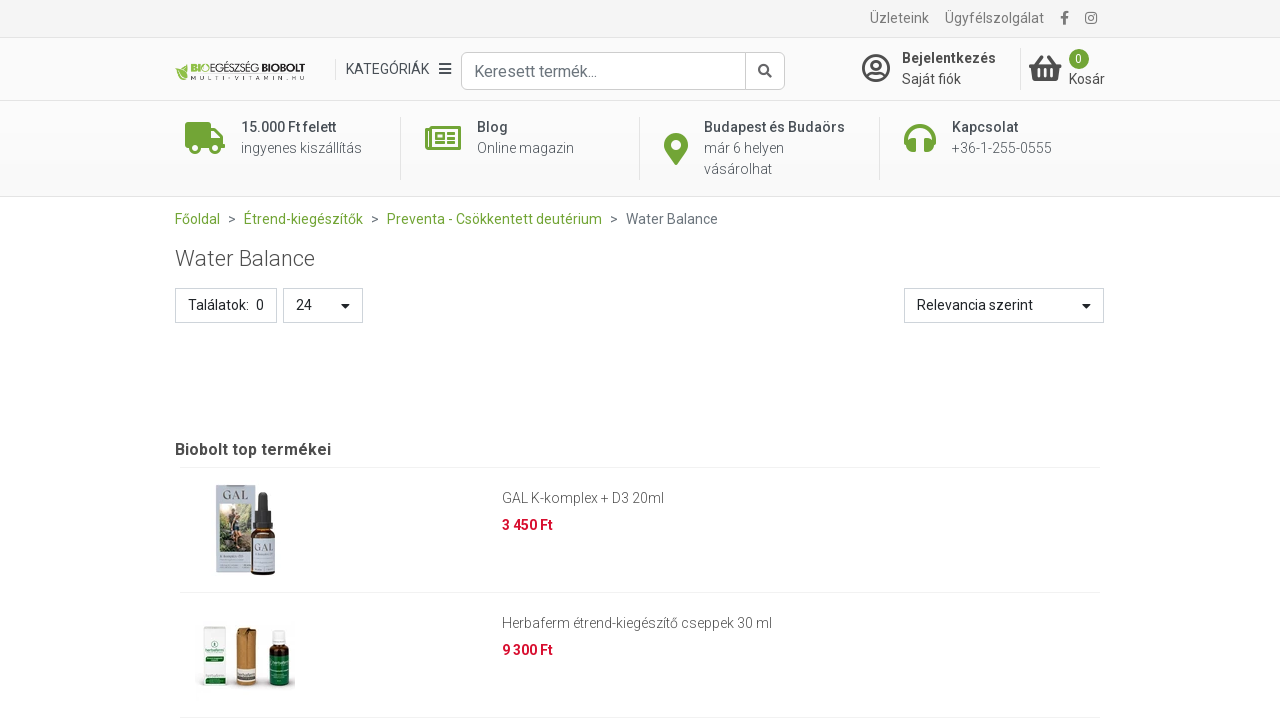

--- FILE ---
content_type: text/html; charset=UTF-8
request_url: https://multi-vitamin.hu/etrend-kiegeszitok/preventa-csokkentett-deuterium/water-balance-c105324
body_size: 20086
content:
<!DOCTYPE html>
<html xmlns="http://www.w3.org/1999/xhtml" xml:lang="hu" lang="hu"
      xmlns:og="http://ogp.me/ns#"
      xmlns:fb="https://www.facebook.com/2008/fbml">
<head>
        <meta http-equiv="Content-Type" content="text/html; charset=utf-8" />
    <title>Water Balance - Multi-vitamin webáruház és Bio Egészség Bioboltok Budapesten és Budaörsön</title>
    <meta name="viewport" content="width=device-width, initial-scale=1, shrink-to-fit=no">
    <meta name="description" content="Válogass Water Balance kategóriánk közül, és rendeld meg most! 0 db Water Balance termék a - Multi-vitamin webáruház és Bio Egészség Bioboltok Budapesten és Budaörsön webshopjában.">
    <meta name="keywords" content="Water Balance, deuterium">

<meta property="og:title" content="Water Balance">
<meta property="og:description" content="Válogass Water Balance kategóriánk közül, és rendeld meg most! 0 db Water Balance termék a - Multi-vitamin webáruház és Bio Egészség Bioboltok Budapesten és Budaörsön webshopjában.">
<meta property="og:keywords" content="Water Balance, deuterium">
<meta property="og:url" content="https://multi-vitamin.hu/etrend-kiegeszitok/preventa-csokkentett-deuterium/water-balance-c105324">
<meta property="og:type" content="website">
<link rel="canonical" href="https://multi-vitamin.hu/etrend-kiegeszitok/preventa-csokkentett-deuterium/water-balance-c105324">
<script type="application/javascript">var vcorbisTrackerConf = {"meta":{"locale":"hu","routingKey":"productCategory","currency":"HUF","typeMap":{"typeMap":{"home":[],"productCategory":["productList","limit","page","breadcrumb"],"product_search":["productList","limit","page","breadcrumb"],"product_show":["product"],"offer_definition_load_tab":[],"cart_add_product":["product"],"cart_quick_order":["product"],"cart_index":["cart"],"checkout_index":["cart"],"checkout_confirm":[],"checkout_order_success":["order"]}},"pager":{"page":1,"totalResultCount":0,"limit":24,"offset":0},"trustedShop":[]},"user":{"email":false,"user_id":false,"type":"Guest User"}};</script><script type="application/javascript">vcorbisTrackerConf["cart"] = {"type":"cart","items":[],"shippingMode":""};</script>
<!-- BEGIN: Google TagManager Remarketing -->
<script type="application/javascript">
    //dataLayer init
    window.dataLayer = window.dataLayer || [];

    var remarketingObj = {};
    remarketingObj.google_tag_params = {
        'ecomm_pagetype': (function() {
            switch(vcorbisTrackerConf.meta.routingKey) {
                case 'home':
                    return 'home';
                case 'productCategory':
                    return 'category';
                case 'product_show':
                    return 'product';
                case 'product_search':
                    return 'searchresults';
                case 'cart_index':
                    return 'cart';
                case 'checkout_index':
                    return 'checkout';
                case 'checkout_confirm':
                    return 'confirm';
                case 'checkout_order_success':
                    return 'purchase';
                default:
                    return 'other';
            }
        })()
    };
    remarketingObj.clientId = vcorbisTrackerConf.order && vcorbisTrackerConf.order.hasOwnProperty('clientId') ? vcorbisTrackerConf.order.clientId : null;

    dataLayer.push(remarketingObj);
</script>
<!-- END: Google TagManager Remarketing -->

    <meta http-equiv="content-language" content="hu">

            <meta property="fb:app_id" content="133903673827588" />
    
    <link rel="preconnect" href="https://fonts.gstatic.com" crossorigin />
    <link rel="preload" as="style" href="https://fonts.googleapis.com/css2?family=Roboto:ital,wght@0,300;0,400;0,500;0,700;1,400&display=swap" />
    <link rel="stylesheet" href="https://fonts.googleapis.com/css2?family=Roboto:ital,wght@0,300;0,400;0,500;0,700;1,400&display=swap" media="print" onload="this.media='all'" />
    <noscript>
        <link rel="stylesheet" href="https://fonts.googleapis.com/css2?family=Roboto:ital,wght@0,300;0,400;0,500;0,700;1,400&display=swap" />
    </noscript>
    <link href="//static.multi-vitamin.hu/compiled/css/portal-vcorbisappportalhu.css?72-master" rel="stylesheet" type="text/css" charset="utf-8" />
        <script type="application/javascript">var spicaStaticServerDomain = "//static.multi-vitamin.hu";</script>     <script>(function(w,d,s,l,i){w[l]=w[l]||[];w[l].push({'gtm.start':
        new Date().getTime(),event:'gtm.js'});var f=d.getElementsByTagName(s)[0],
        j=d.createElement(s),dl=l!='dataLayer'?'&l='+l:'';j.async=true;j.src=
        'https://www.googletagmanager.com/gtm.js?id='+i+dl;f.parentNode.insertBefore(j,f);
    })(window,document,'script','dataLayer', 'GTM-TCQ5PP6');</script>
        <link rel="shortcut icon" href="/favicon.ico" />
</head>
<body class="preload " data-vat-locale="hu" data-vat-routing-key="productCategory" data-vat-user="AnonymousUser">


<div id="fb-root" data-login-url="/login_facebook" data-app-id="133903673827588" data-app-version="v16.0"></div>

<!-- Load Facebook SDK for JavaScript asynchronously -->
<script async defer crossorigin="anonymous" src="https://connect.facebook.net/hu_HU/sdk.js#xfbml=1&version=v16.0" nonce="aIdLJoud"></script>

<noscript><iframe src='https://www.googletagmanager.com/ns.html?id=GTM-TCQ5PP6' height='0' width='0' style='display:none;visibility:hidden'></iframe></noscript>

    <header class="portal-header-wrapper">
        <div class="portal-header portal-header--no-js sticky" data-vc-component="portal-header sticky" data-sticky-options="{&quot;offset&quot;:20}">
            <div class="portal-header__top hidden-md-down">
                <div class="container">
                    <nav class="navbar navbar-toggleable-md navbar-light justify-content-between p-0">
                        <ul class="navbar-nav">
                                                            <li class="nav-item">
                                    
<div class="fb-like" 
     data-href="https://www.facebook.com/Multivitaminhu/" 
     data-layout="button_count" 
     data-action="like"
     data-size="small" 
     data-share="false">
</div>                                </li>
                                                    </ul>

                        <ul class="navbar-nav">
                        <li class="nav-item"><a class="nav-link" href="/szakuzletek/lista">Üzleteink</a></li><li class="nav-item"><a class="nav-link" href="/ugyfelszolgalat">Ügyfélszolgálat</a></li>                             <li class="nav-item">
        <a class="nav-link" href="https://www.facebook.com/Multivitaminhu/" target="_blank" rel="noopener"><i class="fa fa-facebook"></i></a>
    </li> <li class="nav-item">
        <a class="nav-link" href="https://www.instagram.com/multi_vitamin_hu/" target="_blank" rel="noopener"><i class="fa fa-instagram"></i></a>
    </li>                        </ul>
                    </nav>
                </div>
            </div>
            <div class="portal-header__bottom">
                <div class="container">
                    <div class="row">
                        <div class="col-5 col-md-7 col-lg-2 col-xl-3 flex-lg-first align-self-center">
                            <a href="/" class="navbar-brand mr-0">
                                <img src="//static.multi-vitamin.hu/bundles/multi-vitamin-static/portal/images/mvita-header-logo.webp?72-master"
     width="480"
     height="72"
     class="portal-header__navbar-logo"
     alt="Multivitamin" />
                            </a>
                        </div>
                        <div class="col-2 col-md-1 col-lg-6 col-xl-6 flex-first flex-xl-unordered">
                            <div class="d-flex h-100 align-items-center justify-content-start">
                                <div class="d-flex flex-nowrap dropdown align-items-center" data-vc-component="navigation-category-dropdown">
                                                                        <div class="portal-header__item portal-header__item--category"
                                         data-component="category-dropdown"
                                         data-category-dropdown-options="{&quot;categoryMenuToggleSelector&quot;:&quot;[data-category-toggle]&quot;,&quot;categoryItemSelector&quot;:&quot;[data-category-list-item]&quot;,&quot;categoryListTitleSelector&quot;:&quot;[data-category-list-title]&quot;}">
                                        <a href="#" class="portal-header__category-toggle" aria-label="Kategóriák" data-category-toggle>
                                        <span class="portal-header__category-toggle--label">
                                            Kategóriák                                         </span>
                                            <i class="fa fa-bars" aria-hidden="true"></i>
                                        </a>
                                        

<div class="category-list__wrapper">
    <div class="category-list__container">
        <div class="col-md-12" style="padding: 0;">
            <h5 class="category-list__main-title is-active" data-category-list-title>
                Kategóriák            </h5>
            <ul class="category-list">
                                    <li class="category-list__item category-list__item--empty"
                        style="background-color:#e13751; border-bottom-color:#e13751; "                        data-category-list-item >
                        <a class="category-list__link" href="https://multi-vitamin.hu/dr-herz-hetvege-c106681" style="color:#ffffff;">
                            <div class="category-list__label" title="Dr. Herz Hétvége" style="color:#ffffff;">
                                Dr. Herz Hétvége                            </div>
                            <div class="category-list__icon-sub">
                                <i class="fa fa-chevron-right"></i>
                            </div>
                        </a>

                        <div class="category-list__mobile-label" >
                            <span class="category-list__label" style="color:#ffffff;">
                                Dr. Herz Hétvége                            </span>
                            <span class="category-list__icon-sub" style="color:#ffffff;">
                                <i class="fa fa-chevron-right" aria-hidden="true" ></i>
                            </span>
                        </div>

                        <div class="category-sublist__wrapper">
                            <a class="category-sublist__link--main" href="#">
                                <i class="fa fa-chevron-left" aria-hidden="true"></i>
                                Dr. Herz Hétvége                            </a>
                            <div class="category-sublist__block">
                                                            </div>
                        </div>
                    </li>
                                        <li class="category-list__item category-list__item--empty"
                        style="background-color:#4d88c0; border-bottom-color:#4d88c0; "                        data-category-list-item >
                        <a class="category-list__link" href="https://multi-vitamin.hu/top-termekek-c106068" style="color:#ffffff;">
                            <div class="category-list__label" title="Top termékek" style="color:#ffffff;">
                                Top termékek                            </div>
                            <div class="category-list__icon-sub">
                                <i class="fa fa-chevron-right"></i>
                            </div>
                        </a>

                        <div class="category-list__mobile-label" >
                            <span class="category-list__label" style="color:#ffffff;">
                                Top termékek                            </span>
                            <span class="category-list__icon-sub" style="color:#ffffff;">
                                <i class="fa fa-chevron-right" aria-hidden="true" ></i>
                            </span>
                        </div>

                        <div class="category-sublist__wrapper">
                            <a class="category-sublist__link--main" href="#">
                                <i class="fa fa-chevron-left" aria-hidden="true"></i>
                                Top termékek                            </a>
                            <div class="category-sublist__block">
                                                            </div>
                        </div>
                    </li>
                                        <li class="category-list__item category-list__item--empty"
                                                data-category-list-item >
                        <a class="category-list__link" href="https://multi-vitamin.hu/kozeli-lejaratu-termekek-c106841" >
                            <div class="category-list__label" title="Közeli lejáratú termékek" >
                                Közeli lejáratú termékek                            </div>
                            <div class="category-list__icon-sub">
                                <i class="fa fa-chevron-right"></i>
                            </div>
                        </a>

                        <div class="category-list__mobile-label" >
                            <span class="category-list__label" >
                                Közeli lejáratú termékek                            </span>
                            <span class="category-list__icon-sub" >
                                <i class="fa fa-chevron-right" aria-hidden="true" ></i>
                            </span>
                        </div>

                        <div class="category-sublist__wrapper">
                            <a class="category-sublist__link--main" href="#">
                                <i class="fa fa-chevron-left" aria-hidden="true"></i>
                                Közeli lejáratú termékek                            </a>
                            <div class="category-sublist__block">
                                                            </div>
                        </div>
                    </li>
                                        <li class="category-list__item "
                                                data-category-list-item >
                        <a class="category-list__link" href="https://multi-vitamin.hu/immunpajzs-egesz-evben-c107398" >
                            <div class="category-list__label" title="Immunpajzs egész évben" >
                                Immunpajzs egész évben                            </div>
                            <div class="category-list__icon-sub">
                                <i class="fa fa-chevron-right"></i>
                            </div>
                        </a>

                        <div class="category-list__mobile-label" >
                            <span class="category-list__label" >
                                Immunpajzs egész évben                            </span>
                            <span class="category-list__icon-sub" >
                                <i class="fa fa-chevron-right" aria-hidden="true" ></i>
                            </span>
                        </div>

                        <div class="category-sublist__wrapper">
                            <a class="category-sublist__link--main" href="#">
                                <i class="fa fa-chevron-left" aria-hidden="true"></i>
                                Immunpajzs egész évben                            </a>
                            <div class="category-sublist__block">
                                <ul class="category-sublist"><li class="category-sublist__item" style="">
                        <a href="https://multi-vitamin.hu/immunpajzs-egesz-evben/immunerosito-termekek-c107399" class="category-sublist__link" style="">
                            Immunerősítő termékek
                        </a>
                    </li><li class="category-sublist__item" style="">
                        <a href="https://multi-vitamin.hu/immunpajzs-egesz-evben/forro-italporok-c126006" class="category-sublist__link" style="">
                            Forró italporok
                        </a>
                    </li><li class="category-sublist__item" style="">
                        <a href="https://multi-vitamin.hu/immunpajzs-egesz-evben/torokfertotlenitok-c110483" class="category-sublist__link" style="">
                            Torokfertőtlenítők
                        </a>
                    </li><li class="category-sublist__item" style="">
                        <a href="https://multi-vitamin.hu/immunpajzs-egesz-evben/szajmaszk-c107720" class="category-sublist__link" style="">
                            Szájmaszk
                        </a>
                    </li><li class="category-sublist__item" style="">
                        <a href="https://multi-vitamin.hu/immunpajzs-egesz-evben/kezfertotlenito-c107396" class="category-sublist__link" style="">
                            Kézfertőtlenítő
                        </a>
                    </li></ul>                            </div>
                        </div>
                    </li>
                                        <li class="category-list__item category-list__item--empty"
                                                data-category-list-item >
                        <a class="category-list__link" href="https://multi-vitamin.hu/ujdonsagok-c106678" >
                            <div class="category-list__label" title="Újdonságok" >
                                Újdonságok                            </div>
                            <div class="category-list__icon-sub">
                                <i class="fa fa-chevron-right"></i>
                            </div>
                        </a>

                        <div class="category-list__mobile-label" >
                            <span class="category-list__label" >
                                Újdonságok                            </span>
                            <span class="category-list__icon-sub" >
                                <i class="fa fa-chevron-right" aria-hidden="true" ></i>
                            </span>
                        </div>

                        <div class="category-sublist__wrapper">
                            <a class="category-sublist__link--main" href="#">
                                <i class="fa fa-chevron-left" aria-hidden="true"></i>
                                Újdonságok                            </a>
                            <div class="category-sublist__block">
                                                            </div>
                        </div>
                    </li>
                                        <li class="category-list__item "
                                                data-category-list-item >
                        <a class="category-list__link" href="https://multi-vitamin.hu/markak-szerint-c200" >
                            <div class="category-list__label" title="Márkák szerint" >
                                Márkák szerint                            </div>
                            <div class="category-list__icon-sub">
                                <i class="fa fa-chevron-right"></i>
                            </div>
                        </a>

                        <div class="category-list__mobile-label" >
                            <span class="category-list__label" >
                                Márkák szerint                            </span>
                            <span class="category-list__icon-sub" >
                                <i class="fa fa-chevron-right" aria-hidden="true" ></i>
                            </span>
                        </div>

                        <div class="category-sublist__wrapper">
                            <a class="category-sublist__link--main" href="#">
                                <i class="fa fa-chevron-left" aria-hidden="true"></i>
                                Márkák szerint                            </a>
                            <div class="category-sublist__block">
                                <ul class="category-sublist"><li class="category-sublist__item" style="">
                        <a href="https://multi-vitamin.hu/markak-szerint/gal-vital-vitaminok-c103482" class="category-sublist__link" style="">
                            GAL Vital Vitaminok
                        </a>
                    </li><li class="category-sublist__item" style="">
                        <a href="https://multi-vitamin.hu/markak-szerint/bioco-c103381" class="category-sublist__link" style="">
                            BioCo
                        </a>
                    </li><li class="category-sublist__item" style="">
                        <a href="https://multi-vitamin.hu/markak-szerint/vitaking-c103340" class="category-sublist__link" style="">
                            Vitaking
                        </a>
                    </li><li class="category-sublist__item" style="">
                        <a href="https://multi-vitamin.hu/markak-szerint/jutavit-c103425" class="category-sublist__link" style="">
                            Jutavit
                        </a>
                    </li><li class="category-sublist__item" style="">
                        <a href="https://multi-vitamin.hu/markak-szerint/biotech-usa-c103405" class="category-sublist__link" style="">
                            BioTech USA
                        </a>
                    </li><li class="category-sublist__item" style="">
                        <a href="https://multi-vitamin.hu/markak-szerint/wise-tree-c103530" class="category-sublist__link" style="">
                            Wise Tree
                        </a>
                    </li><li class="category-sublist__item" style="">
                        <a href="https://multi-vitamin.hu/markak-szerint/flavin-c103345" class="category-sublist__link" style="">
                            Flavin
                        </a>
                    </li><li class="category-sublist__item" style="">
                        <a href="https://multi-vitamin.hu/markak-szerint/biomenu-c103500" class="category-sublist__link" style="">
                            BioMenü
                        </a>
                    </li><li class="category-sublist__item" style="">
                        <a href="https://multi-vitamin.hu/markak-szerint/dr-herz-c103348" class="category-sublist__link" style="">
                            Dr. Herz
                        </a>
                    </li><li class="category-sublist__item" style="">
                        <a href="https://multi-vitamin.hu/markak-szerint/herbow-termekek-c110014" class="category-sublist__link" style="">
                            Herbow Termékek
                        </a>
                    </li><li class="category-sublist__item" style="">
                        <a href="https://multi-vitamin.hu/markak-szerint/dr-chen-c103384" class="category-sublist__link" style="">
                            Dr. Chen
                        </a>
                    </li><li class="category-sublist__item" style="">
                        <a href="https://multi-vitamin.hu/markak-szerint/herbiovit-c110071" class="category-sublist__link" style="">
                            Herbiovit
                        </a>
                    </li></ul><ul class="category-sublist"><li class="category-sublist__item" style="">
                        <a href="https://multi-vitamin.hu/markak-szerint/ukko-tea-c107131" class="category-sublist__link" style="">
                            Ukko Tea
                        </a>
                    </li><li class="category-sublist__item" style="">
                        <a href="https://multi-vitamin.hu/markak-szerint/protexin-c103685" class="category-sublist__link" style="">
                            Protexin
                        </a>
                    </li><li class="category-sublist__item" style="">
                        <a href="https://multi-vitamin.hu/markak-szerint/denes-natura-c103422" class="category-sublist__link" style="">
                            Dénes-Natura
                        </a>
                    </li><li class="category-sublist__item" style="">
                        <a href="https://multi-vitamin.hu/markak-szerint/bgb-interherb-kft-c103445" class="category-sublist__link" style="">
                            BGB Interherb Kft.
                        </a>
                    </li><li class="category-sublist__item" style="">
                        <a href="https://multi-vitamin.hu/markak-szerint/hillvital-c106055" class="category-sublist__link" style="">
                            Hillvital
                        </a>
                    </li><li class="category-sublist__item" style="">
                        <a href="https://multi-vitamin.hu/markak-szerint/cleaneco-c107393" class="category-sublist__link" style="">
                            Cleaneco
                        </a>
                    </li><li class="category-sublist__item" style="">
                        <a href="https://multi-vitamin.hu/markak-szerint/nutribalance-c110241" class="category-sublist__link" style="">
                            Nutribalance
                        </a>
                    </li><li class="category-sublist__item" style="">
                        <a href="https://multi-vitamin.hu/markak-szerint/now-c103374" class="category-sublist__link" style="">
                            NOW
                        </a>
                    </li><li class="category-sublist__item" style="">
                        <a href="https://multi-vitamin.hu/markak-szerint/dr-organic-c103385" class="category-sublist__link" style="">
                            Dr. Organic
                        </a>
                    </li><li class="category-sublist__item" style="">
                        <a href="https://multi-vitamin.hu/markak-szerint/biorganik-c103427" class="category-sublist__link" style="">
                            BIOrganik
                        </a>
                    </li><li class="category-sublist__item" style="">
                        <a href="https://multi-vitamin.hu/markak-szerint/solio-c103503" class="category-sublist__link" style="">
                            Solio
                        </a>
                    </li><li class="category-sublist__item" style="">
                        <a href="https://multi-vitamin.hu/markak-szerint/huminiqum-c103506" class="category-sublist__link" style="">
                            Huminiqum
                        </a>
                    </li></ul><ul class="category-sublist"><li class="category-sublist__item" style="">
                        <a href="https://multi-vitamin.hu/markak-szerint/bioheal-c103652" class="category-sublist__link" style="">
                            Bioheal
                        </a>
                    </li><li class="category-sublist__item" style="">
                        <a href="https://multi-vitamin.hu/markak-szerint/naturprodukt-c103534" class="category-sublist__link" style="">
                            Naturprodukt
                        </a>
                    </li><li class="category-sublist__item" style="">
                        <a href="https://multi-vitamin.hu/markak-szerint/dabur-garuda-termekek-c103480" class="category-sublist__link" style="">
                            Dabur Garuda termékek
                        </a>
                    </li><li class="category-sublist__item" style="">
                        <a href="https://multi-vitamin.hu/markak-szerint/gyorgytea-c106019" class="category-sublist__link" style="">
                            Györgytea
                        </a>
                    </li><li class="category-sublist__item" style="">
                        <a href="https://multi-vitamin.hu/markak-szerint/medinatural-illoolajok-c103472" class="category-sublist__link" style="">
                            MediNatural illóolajok
                        </a>
                    </li><li class="category-sublist__item" style="">
                        <a href="https://multi-vitamin.hu/markak-szerint/paleocentrum-c107145" class="category-sublist__link" style="">
                            PaleoCentrum
                        </a>
                    </li><li class="category-sublist__item" style="">
                        <a href="https://multi-vitamin.hu/markak-szerint/biopont-c103419" class="category-sublist__link" style="">
                            Biopont
                        </a>
                    </li><li class="category-sublist__item" style="">
                        <a href="https://multi-vitamin.hu/markak-szerint/laica-c103429" class="category-sublist__link" style="">
                            Laica
                        </a>
                    </li><li class="category-sublist__item" style="">
                        <a href="https://multi-vitamin.hu/markak-szerint/swanson-c103343" class="category-sublist__link" style="">
                            Swanson
                        </a>
                    </li><li class="category-sublist__item" style="">
                        <a href="https://multi-vitamin.hu/markak-szerint/netamin-c110340" class="category-sublist__link" style="">
                            Netamin
                        </a>
                    </li><li class="category-sublist__item" style="">
                        <a href="https://multi-vitamin.hu/markak-szerint/nottevit-c110259" class="category-sublist__link" style="">
                            Nottevit
                        </a>
                    </li><li class="category-sublist__item" style="">
                        <a href="https://multi-vitamin.hu/markak-szerint/pharmekal-c103383" class="category-sublist__link" style="">
                            Pharmekal
                        </a>
                    </li></ul>                            </div>
                        </div>
                    </li>
                                        <li class="category-list__item "
                                                data-category-list-item >
                        <a class="category-list__link" href="https://multi-vitamin.hu/vitaminok-c279" >
                            <div class="category-list__label" title="Vitaminok" >
                                Vitaminok                            </div>
                            <div class="category-list__icon-sub">
                                <i class="fa fa-chevron-right"></i>
                            </div>
                        </a>

                        <div class="category-list__mobile-label" >
                            <span class="category-list__label" >
                                Vitaminok                            </span>
                            <span class="category-list__icon-sub" >
                                <i class="fa fa-chevron-right" aria-hidden="true" ></i>
                            </span>
                        </div>

                        <div class="category-sublist__wrapper">
                            <a class="category-sublist__link--main" href="#">
                                <i class="fa fa-chevron-left" aria-hidden="true"></i>
                                Vitaminok                            </a>
                            <div class="category-sublist__block">
                                <ul class="category-sublist"><li class="category-sublist__item" style="">
                        <a href="https://multi-vitamin.hu/vitaminok/multivitaminok-c5783" class="category-sublist__link" style="">
                            Multivitaminok
                        </a>
                    </li><li class="category-sublist__item" style="">
                        <a href="https://multi-vitamin.hu/vitaminok/multivitamin-csomagok-c5784" class="category-sublist__link" style="">
                            Multivitamin csomagok
                        </a>
                    </li><li class="category-sublist__item" style="">
                        <a href="https://multi-vitamin.hu/vitaminok/gyerekvitaminok-c5782" class="category-sublist__link" style="">
                            Gyerekvitaminok
                        </a>
                    </li><li class="category-sublist__item" style="">
                        <a href="https://multi-vitamin.hu/vitaminok/babavaro-magzatvedo-c106655" class="category-sublist__link" style="">
                            Babaváró - Magzatvédő
                        </a>
                    </li><li class="category-sublist__item" style="">
                        <a href="https://multi-vitamin.hu/vitaminok/szepsegvitaminok-c106700" class="category-sublist__link" style="">
                            Szépségvitaminok
                        </a>
                    </li><li class="category-sublist__item" style="">
                        <a href="https://multi-vitamin.hu/vitaminok/a-vitamin-c106077" class="category-sublist__link" style="">
                            A-vitamin
                        </a>
                    </li><li class="category-sublist__item" style="">
                        <a href="https://multi-vitamin.hu/vitaminok/b-vitaminok-c5772" class="category-sublist__link" style="">
                            B-vitaminok
                        </a>
                    </li><li class="category-sublist__item" style="">
                        <a href="https://multi-vitamin.hu/vitaminok/c-vitamin-c5773" class="category-sublist__link" style="">
                            C-vitamin
                        </a>
                    </li><li class="category-sublist__item" style="">
                        <a href="https://multi-vitamin.hu/vitaminok/d-vitamin-c106076" class="category-sublist__link" style="">
                            D-vitamin
                        </a>
                    </li><li class="category-sublist__item" style="">
                        <a href="https://multi-vitamin.hu/vitaminok/e-vitamin-c106078" class="category-sublist__link" style="">
                            E-vitamin
                        </a>
                    </li><li class="category-sublist__item" style="">
                        <a href="https://multi-vitamin.hu/vitaminok/k-vitamin-c106079" class="category-sublist__link" style="">
                            K-vitamin
                        </a>
                    </li><li class="category-sublist__item" style="">
                        <a href="https://multi-vitamin.hu/vitaminok/aszkorbinsav-c5882" class="category-sublist__link" style="">
                            Aszkorbinsav
                        </a>
                    </li></ul><ul class="category-sublist"><li class="category-sublist__item" style="">
                        <a href="https://multi-vitamin.hu/vitaminok/beta-karotin-c103620" class="category-sublist__link" style="">
                            Béta karotin
                        </a>
                    </li><li class="category-sublist__item" style="">
                        <a href="https://multi-vitamin.hu/vitaminok/folsav-c105344" class="category-sublist__link" style="">
                            Folsav
                        </a>
                    </li><li class="category-sublist__item" style="">
                        <a href="https://multi-vitamin.hu/vitaminok/biotech-vitaminok-c105326" class="category-sublist__link" style="">
                            BioTech vitaminok
                        </a>
                    </li><li class="category-sublist__item" style="">
                        <a href="https://multi-vitamin.hu/vitaminok/a-es-d-vitaminok-c5771" class="category-sublist__link" style="">
                            A- és D-vitaminok
                        </a>
                    </li><li class="category-sublist__item" style="">
                        <a href="https://multi-vitamin.hu/vitaminok/e-es-k-vitaminok-c5781" class="category-sublist__link" style="">
                            E- és K-vitaminok
                        </a>
                    </li><li class="category-sublist__item" style="">
                        <a href="https://multi-vitamin.hu/vitaminok/q10-koenzim-c5786" class="category-sublist__link" style="">
                            Q10 koenzim
                        </a>
                    </li><li class="category-sublist__item" style="">
                        <a href="https://multi-vitamin.hu/vitaminok/omega-3-etrend-kiegeszitok-c5785" class="category-sublist__link" style="">
                            Omega-3 étrend-kiegészítők
                        </a>
                    </li></ul>                            </div>
                        </div>
                    </li>
                                        <li class="category-list__item "
                                                data-category-list-item >
                        <a class="category-list__link" href="https://multi-vitamin.hu/asvanyi-anyagok-nyomelemek-c106081" >
                            <div class="category-list__label" title="Ásványi anyagok, nyomelemek" >
                                Ásványi anyagok, nyomelemek                            </div>
                            <div class="category-list__icon-sub">
                                <i class="fa fa-chevron-right"></i>
                            </div>
                        </a>

                        <div class="category-list__mobile-label" >
                            <span class="category-list__label" >
                                Ásványi anyagok, nyomelemek                            </span>
                            <span class="category-list__icon-sub" >
                                <i class="fa fa-chevron-right" aria-hidden="true" ></i>
                            </span>
                        </div>

                        <div class="category-sublist__wrapper">
                            <a class="category-sublist__link--main" href="#">
                                <i class="fa fa-chevron-left" aria-hidden="true"></i>
                                Ásványi anyagok, nyomelemek                            </a>
                            <div class="category-sublist__block">
                                <ul class="category-sublist"><li class="category-sublist__item" style="">
                        <a href="https://multi-vitamin.hu/asvanyi-anyagok-nyomelemek/asvanyi-anyag-komplex-c106298" class="category-sublist__link" style="">
                            Ásványi anyag komplex
                        </a>
                    </li><li class="category-sublist__item" style="">
                        <a href="https://multi-vitamin.hu/asvanyi-anyagok-nyomelemek/cink-c106087" class="category-sublist__link" style="">
                            Cink
                        </a>
                    </li><li class="category-sublist__item" style="">
                        <a href="https://multi-vitamin.hu/asvanyi-anyagok-nyomelemek/jod-c106089" class="category-sublist__link" style="">
                            Jód
                        </a>
                    </li><li class="category-sublist__item" style="">
                        <a href="https://multi-vitamin.hu/asvanyi-anyagok-nyomelemek/kalcium-c106084" class="category-sublist__link" style="">
                            Kalcium
                        </a>
                    </li><li class="category-sublist__item" style="">
                        <a href="https://multi-vitamin.hu/asvanyi-anyagok-nyomelemek/kalium-c106082" class="category-sublist__link" style="">
                            Kálium
                        </a>
                    </li><li class="category-sublist__item" style="">
                        <a href="https://multi-vitamin.hu/asvanyi-anyagok-nyomelemek/krom-c106083" class="category-sublist__link" style="">
                            Króm
                        </a>
                    </li><li class="category-sublist__item" style="">
                        <a href="https://multi-vitamin.hu/asvanyi-anyagok-nyomelemek/magnezium-c106088" class="category-sublist__link" style="">
                            Magnézium
                        </a>
                    </li><li class="category-sublist__item" style="">
                        <a href="https://multi-vitamin.hu/asvanyi-anyagok-nyomelemek/szelen-c106085" class="category-sublist__link" style="">
                            Szelén
                        </a>
                    </li><li class="category-sublist__item" style="">
                        <a href="https://multi-vitamin.hu/asvanyi-anyagok-nyomelemek/vas-c106086" class="category-sublist__link" style="">
                            Vas
                        </a>
                    </li></ul>                            </div>
                        </div>
                    </li>
                                        <li class="category-list__item "
                                                data-category-list-item >
                        <a class="category-list__link" href="https://multi-vitamin.hu/etrend-kiegeszitok-c283" >
                            <div class="category-list__label" title="Étrend-kiegészítők" >
                                Étrend-kiegészítők                            </div>
                            <div class="category-list__icon-sub">
                                <i class="fa fa-chevron-right"></i>
                            </div>
                        </a>

                        <div class="category-list__mobile-label" >
                            <span class="category-list__label" >
                                Étrend-kiegészítők                            </span>
                            <span class="category-list__icon-sub" >
                                <i class="fa fa-chevron-right" aria-hidden="true" ></i>
                            </span>
                        </div>

                        <div class="category-sublist__wrapper">
                            <a class="category-sublist__link--main" href="#">
                                <i class="fa fa-chevron-left" aria-hidden="true"></i>
                                Étrend-kiegészítők                            </a>
                            <div class="category-sublist__block">
                                <ul class="category-sublist"><li class="category-sublist__item" style="">
                        <a href="https://multi-vitamin.hu/etrend-kiegeszitok/algak-c106518" class="category-sublist__link" style="">
                            Algák
                        </a>
                    </li><li class="category-sublist__item" style="">
                        <a href="https://multi-vitamin.hu/etrend-kiegeszitok/aminosavak-c12688" class="category-sublist__link" style="">
                            Aminosavak
                        </a>
                    </li><li class="category-sublist__item" style="">
                        <a href="https://multi-vitamin.hu/etrend-kiegeszitok/ampullak-c106523" class="category-sublist__link" style="">
                            Ampullák
                        </a>
                    </li><li class="category-sublist__item" style="">
                        <a href="https://multi-vitamin.hu/etrend-kiegeszitok/antioxidansok-c5789" class="category-sublist__link" style="">
                            Antioxidánsok
                        </a>
                    </li><li class="category-sublist__item" style="background-color: #4d904c;">
                        <a href="https://multi-vitamin.hu/etrend-kiegeszitok/cbd-olajok-es-kapszulak-c106117" class="category-sublist__link" style="color: #ffffff;">
                            CBD olajok és kapszulák
                        </a>
                    </li><li class="category-sublist__item" style="">
                        <a href="https://multi-vitamin.hu/etrend-kiegeszitok/chlorella-c103612" class="category-sublist__link" style="">
                            Chlorella
                        </a>
                    </li><li class="category-sublist__item" style="">
                        <a href="https://multi-vitamin.hu/etrend-kiegeszitok/d-mannoz-c106522" class="category-sublist__link" style="">
                            D-Mannóz
                        </a>
                    </li><li class="category-sublist__item" style="">
                        <a href="https://multi-vitamin.hu/etrend-kiegeszitok/glukozamin-c10692" class="category-sublist__link" style="">
                            Glükozamin
                        </a>
                    </li><li class="category-sublist__item" style="">
                        <a href="https://multi-vitamin.hu/etrend-kiegeszitok/granatalma-koncentratum-c103587" class="category-sublist__link" style="">
                            Gránátalma koncentrátum
                        </a>
                    </li><li class="category-sublist__item" style="">
                        <a href="https://multi-vitamin.hu/etrend-kiegeszitok/grapefruit-mag-csepp-es-kivonat-c106205" class="category-sublist__link" style="">
                            Grapefruit mag csepp és kivonat
                        </a>
                    </li><li class="category-sublist__item" style="">
                        <a href="https://multi-vitamin.hu/etrend-kiegeszitok/gyogycseppek-olajok-szirupok-c106031" class="category-sublist__link" style="">
                            Gyógycseppek, olajok, szirupok
                        </a>
                    </li><li class="category-sublist__item" style="">
                        <a href="https://multi-vitamin.hu/etrend-kiegeszitok/gyogygombak-c5793" class="category-sublist__link" style="">
                            Gyógygombák
                        </a>
                    </li></ul><ul class="category-sublist"><li class="category-sublist__item" style="">
                        <a href="https://multi-vitamin.hu/etrend-kiegeszitok/halolaj-es-omega-zsirsavak-369-c106050" class="category-sublist__link" style="">
                            Halolaj és omega zsírsavak (3,6,9)
                        </a>
                    </li><li class="category-sublist__item" style="">
                        <a href="https://multi-vitamin.hu/etrend-kiegeszitok/hialuronsav-c106115" class="category-sublist__link" style="">
                            Hialuronsav
                        </a>
                    </li><li class="category-sublist__item" style="">
                        <a href="https://multi-vitamin.hu/etrend-kiegeszitok/homoktovis-termekek-c5796" class="category-sublist__link" style="">
                            Homoktövis termékek
                        </a>
                    </li><li class="category-sublist__item" style="">
                        <a href="https://multi-vitamin.hu/etrend-kiegeszitok/kollagenek-c5798" class="category-sublist__link" style="">
                            Kollagének
                        </a>
                    </li><li class="category-sublist__item" style="">
                        <a href="https://multi-vitamin.hu/etrend-kiegeszitok/kolloidok-c5799" class="category-sublist__link" style="">
                            Kolloidok
                        </a>
                    </li><li class="category-sublist__item" style="">
                        <a href="https://multi-vitamin.hu/etrend-kiegeszitok/kovafold-c106118" class="category-sublist__link" style="">
                            Kovaföld
                        </a>
                    </li><li class="category-sublist__item" style="">
                        <a href="https://multi-vitamin.hu/etrend-kiegeszitok/l-arginin-c106158" class="category-sublist__link" style="">
                            L-arginin
                        </a>
                    </li><li class="category-sublist__item" style="">
                        <a href="https://multi-vitamin.hu/etrend-kiegeszitok/lecitin-c103625" class="category-sublist__link" style="">
                            Lecitin
                        </a>
                    </li><li class="category-sublist__item" style="">
                        <a href="https://multi-vitamin.hu/etrend-kiegeszitok/lutein-c6810" class="category-sublist__link" style="">
                            Lutein
                        </a>
                    </li><li class="category-sublist__item" style="">
                        <a href="https://multi-vitamin.hu/etrend-kiegeszitok/mehpempo-c10213" class="category-sublist__link" style="">
                            Méhpempő
                        </a>
                    </li><li class="category-sublist__item" style="">
                        <a href="https://multi-vitamin.hu/etrend-kiegeszitok/myo-inozitol-c113981" class="category-sublist__link" style="">
                            Myo-Inozitol
                        </a>
                    </li><li class="category-sublist__item" style="">
                        <a href="https://multi-vitamin.hu/etrend-kiegeszitok/preventa-csokkentett-deuterium-c5792" class="category-sublist__link" style="">
                            Preventa - Csökkentett deutérium
                        </a>
                    </li></ul><ul class="category-sublist"><li class="category-sublist__item" style="">
                        <a href="https://multi-vitamin.hu/etrend-kiegeszitok/probiotikumok-c6010" class="category-sublist__link" style="">
                            Probiotikumok
                        </a>
                    </li><li class="category-sublist__item" style="">
                        <a href="https://multi-vitamin.hu/etrend-kiegeszitok/propolisz-c10211" class="category-sublist__link" style="">
                            Propolisz
                        </a>
                    </li><li class="category-sublist__item" style="">
                        <a href="https://multi-vitamin.hu/etrend-kiegeszitok/q10-koenzim-coq10-c106116" class="category-sublist__link" style="">
                            Q10 koenzim (CoQ10)
                        </a>
                    </li><li class="category-sublist__item" style="">
                        <a href="https://multi-vitamin.hu/etrend-kiegeszitok/rostok-c106119" class="category-sublist__link" style="">
                            Rostok
                        </a>
                    </li><li class="category-sublist__item" style="">
                        <a href="https://multi-vitamin.hu/etrend-kiegeszitok/soreleszto-c91385" class="category-sublist__link" style="">
                            Sörélesztő
                        </a>
                    </li><li class="category-sublist__item" style="">
                        <a href="https://multi-vitamin.hu/etrend-kiegeszitok/spirulina-c6626" class="category-sublist__link" style="">
                            Spirulina
                        </a>
                    </li><li class="category-sublist__item" style="">
                        <a href="https://multi-vitamin.hu/etrend-kiegeszitok/stimulansok-c103648" class="category-sublist__link" style="">
                            Stimulánsok
                        </a>
                    </li><li class="category-sublist__item" style="">
                        <a href="https://multi-vitamin.hu/etrend-kiegeszitok/superfood-c106702" class="category-sublist__link" style="">
                            Superfood
                        </a>
                    </li><li class="category-sublist__item" style="">
                        <a href="https://multi-vitamin.hu/etrend-kiegeszitok/tozegafonya-c6817" class="category-sublist__link" style="">
                            Tőzegáfonya
                        </a>
                    </li><li class="category-sublist__item" style="">
                        <a href="https://multi-vitamin.hu/etrend-kiegeszitok/viragpor-c103617" class="category-sublist__link" style="">
                            Virágpor
                        </a>
                    </li><li class="category-sublist__item" style="">
                        <a href="https://multi-vitamin.hu/etrend-kiegeszitok/vizek-gyogyvizek-c5795" class="category-sublist__link" style="">
                            Vizek, gyógyvizek
                        </a>
                    </li><li class="category-sublist__item" style="">
                        <a href="https://multi-vitamin.hu/etrend-kiegeszitok/zoldkagylo-c103618" class="category-sublist__link" style="">
                            Zöldkagyló
                        </a>
                    </li></ul>                            </div>
                        </div>
                    </li>
                                        <li class="category-list__item "
                                                data-category-list-item >
                        <a class="category-list__link" href="https://multi-vitamin.hu/novenyek-gyogynovenyek-c106090" >
                            <div class="category-list__label" title="Növények, gyógynövények" >
                                Növények, gyógynövények                            </div>
                            <div class="category-list__icon-sub">
                                <i class="fa fa-chevron-right"></i>
                            </div>
                        </a>

                        <div class="category-list__mobile-label" >
                            <span class="category-list__label" >
                                Növények, gyógynövények                            </span>
                            <span class="category-list__icon-sub" >
                                <i class="fa fa-chevron-right" aria-hidden="true" ></i>
                            </span>
                        </div>

                        <div class="category-sublist__wrapper">
                            <a class="category-sublist__link--main" href="#">
                                <i class="fa fa-chevron-left" aria-hidden="true"></i>
                                Növények, gyógynövények                            </a>
                            <div class="category-sublist__block">
                                <ul class="category-sublist"><li class="category-sublist__item" style="">
                        <a href="https://multi-vitamin.hu/novenyek-gyogynovenyek/aloe-vera-c106091" class="category-sublist__link" style="">
                            Aloe vera
                        </a>
                    </li><li class="category-sublist__item" style="">
                        <a href="https://multi-vitamin.hu/novenyek-gyogynovenyek/aranygyoker-rhodiola-rosea-c106111" class="category-sublist__link" style="">
                            Aranygyökér (Rhodiola Rosea)
                        </a>
                    </li><li class="category-sublist__item" style="">
                        <a href="https://multi-vitamin.hu/novenyek-gyogynovenyek/articsoka-c112721" class="category-sublist__link" style="">
                            Articsóka
                        </a>
                    </li><li class="category-sublist__item" style="">
                        <a href="https://multi-vitamin.hu/novenyek-gyogynovenyek/ashwagandha-c107443" class="category-sublist__link" style="">
                            Ashwagandha
                        </a>
                    </li><li class="category-sublist__item" style="">
                        <a href="https://multi-vitamin.hu/novenyek-gyogynovenyek/baratcserje-c106099" class="category-sublist__link" style="">
                            Barátcserje
                        </a>
                    </li><li class="category-sublist__item" style="background-color: #df2083;">
                        <a href="https://multi-vitamin.hu/novenyek-gyogynovenyek/bodorrozsa-c108058" class="category-sublist__link" style="color: #ffffff;">
                            Bodorrózsa
                        </a>
                    </li><li class="category-sublist__item" style="">
                        <a href="https://multi-vitamin.hu/novenyek-gyogynovenyek/buzafu-buzafule-c106383" class="category-sublist__link" style="">
                            Búzafű - Búzafűlé
                        </a>
                    </li><li class="category-sublist__item" style="">
                        <a href="https://multi-vitamin.hu/novenyek-gyogynovenyek/chia-mag-c106311" class="category-sublist__link" style="">
                            Chia mag
                        </a>
                    </li><li class="category-sublist__item" style="">
                        <a href="https://multi-vitamin.hu/novenyek-gyogynovenyek/citromfu-melissa-c106107" class="category-sublist__link" style="">
                            Citromfű (melissa)
                        </a>
                    </li><li class="category-sublist__item" style="">
                        <a href="https://multi-vitamin.hu/novenyek-gyogynovenyek/echinacea-bibor-kasvirag-c106104" class="category-sublist__link" style="">
                            Echinacea (bíbor kasvirág)
                        </a>
                    </li><li class="category-sublist__item" style="">
                        <a href="https://multi-vitamin.hu/novenyek-gyogynovenyek/fahej-c106285" class="category-sublist__link" style="">
                            Fahéj
                        </a>
                    </li><li class="category-sublist__item" style="">
                        <a href="https://multi-vitamin.hu/novenyek-gyogynovenyek/fekete-afonya-bilberry-c106100" class="category-sublist__link" style="">
                            Fekete áfonya (bilberry)
                        </a>
                    </li></ul><ul class="category-sublist"><li class="category-sublist__item" style="">
                        <a href="https://multi-vitamin.hu/novenyek-gyogynovenyek/fokhagyma-c106093" class="category-sublist__link" style="">
                            Fokhagyma
                        </a>
                    </li><li class="category-sublist__item" style="">
                        <a href="https://multi-vitamin.hu/novenyek-gyogynovenyek/fureszpalma-saw-palmetto-c106098" class="category-sublist__link" style="">
                            Fűrészpálma (saw palmetto)
                        </a>
                    </li><li class="category-sublist__item" style="">
                        <a href="https://multi-vitamin.hu/novenyek-gyogynovenyek/galagonya-c106524" class="category-sublist__link" style="">
                            Galagonya
                        </a>
                    </li><li class="category-sublist__item" style="">
                        <a href="https://multi-vitamin.hu/novenyek-gyogynovenyek/garcinia-cambogia-c106106" class="category-sublist__link" style="">
                            Garcinia cambogia
                        </a>
                    </li><li class="category-sublist__item" style="">
                        <a href="https://multi-vitamin.hu/novenyek-gyogynovenyek/ginkgo-biloba-c106105" class="category-sublist__link" style="">
                            Ginkgo biloba
                        </a>
                    </li><li class="category-sublist__item" style="">
                        <a href="https://multi-vitamin.hu/novenyek-gyogynovenyek/ginseng-ginzeng-c106108" class="category-sublist__link" style="">
                            Ginseng (ginzeng)
                        </a>
                    </li><li class="category-sublist__item" style="">
                        <a href="https://multi-vitamin.hu/novenyek-gyogynovenyek/goji-bogyo-licium-gyumolcs-c106109" class="category-sublist__link" style="">
                            Goji bogyó (lícium gyümölcs)
                        </a>
                    </li><li class="category-sublist__item" style="">
                        <a href="https://multi-vitamin.hu/novenyek-gyogynovenyek/gotu-kola-c106271" class="category-sublist__link" style="">
                            Gotu kola
                        </a>
                    </li><li class="category-sublist__item" style="">
                        <a href="https://multi-vitamin.hu/novenyek-gyogynovenyek/granatalma-c106094" class="category-sublist__link" style="">
                            Gránátalma
                        </a>
                    </li><li class="category-sublist__item" style="">
                        <a href="https://multi-vitamin.hu/novenyek-gyogynovenyek/grapefruit-c106270" class="category-sublist__link" style="">
                            Grapefruit
                        </a>
                    </li><li class="category-sublist__item" style="">
                        <a href="https://multi-vitamin.hu/novenyek-gyogynovenyek/gyogygombak-c106112" class="category-sublist__link" style="">
                            Gyógygombák
                        </a>
                    </li><li class="category-sublist__item" style="">
                        <a href="https://multi-vitamin.hu/novenyek-gyogynovenyek/gyomber-c106095" class="category-sublist__link" style="">
                            Gyömbér
                        </a>
                    </li></ul><ul class="category-sublist"><li class="category-sublist__item" style="">
                        <a href="https://multi-vitamin.hu/novenyek-gyogynovenyek/homoktovis-c106101" class="category-sublist__link" style="">
                            Homoktövis
                        </a>
                    </li><li class="category-sublist__item" style="">
                        <a href="https://multi-vitamin.hu/novenyek-gyogynovenyek/kender-cannabis-sativa-c106110" class="category-sublist__link" style="">
                            Kender (Cannabis sativa)
                        </a>
                    </li><li class="category-sublist__item" style="">
                        <a href="https://multi-vitamin.hu/novenyek-gyogynovenyek/koromvirag-c106273" class="category-sublist__link" style="">
                            Körömvirág
                        </a>
                    </li><li class="category-sublist__item" style="">
                        <a href="https://multi-vitamin.hu/novenyek-gyogynovenyek/kudzu-gyoker-c106272" class="category-sublist__link" style="">
                            Kudzu gyökér
                        </a>
                    </li><li class="category-sublist__item" style="">
                        <a href="https://multi-vitamin.hu/novenyek-gyogynovenyek/kurkuma-c106092" class="category-sublist__link" style="">
                            Kurkuma
                        </a>
                    </li><li class="category-sublist__item" style="">
                        <a href="https://multi-vitamin.hu/novenyek-gyogynovenyek/landzsas-utifu-c106157" class="category-sublist__link" style="">
                            Lándzsás útifű
                        </a>
                    </li><li class="category-sublist__item" style="">
                        <a href="https://multi-vitamin.hu/novenyek-gyogynovenyek/lenmag-c106286" class="category-sublist__link" style="">
                            Lenmag
                        </a>
                    </li><li class="category-sublist__item" style="">
                        <a href="https://multi-vitamin.hu/novenyek-gyogynovenyek/levendula-c106274" class="category-sublist__link" style="">
                            Levendula
                        </a>
                    </li><li class="category-sublist__item" style="">
                        <a href="https://multi-vitamin.hu/novenyek-gyogynovenyek/maca-c106096" class="category-sublist__link" style="">
                            Maca
                        </a>
                    </li><li class="category-sublist__item" style="">
                        <a href="https://multi-vitamin.hu/novenyek-gyogynovenyek/mariatovis-c106097" class="category-sublist__link" style="">
                            Máriatövis
                        </a>
                    </li><li class="category-sublist__item" style="">
                        <a href="https://multi-vitamin.hu/novenyek-gyogynovenyek/orbancfu-c106283" class="category-sublist__link" style="">
                            Orbáncfű
                        </a>
                    </li><li class="category-sublist__item" style="">
                        <a href="https://multi-vitamin.hu/novenyek-gyogynovenyek/papaya-c106284" class="category-sublist__link" style="">
                            Papaya
                        </a>
                    </li></ul>                            </div>
                        </div>
                    </li>
                                        <li class="category-list__item "
                                                data-category-list-item >
                        <a class="category-list__link" href="https://multi-vitamin.hu/fitness-dieta-testepites-c281" >
                            <div class="category-list__label" title="Fitness-Diéta-Testépítés" >
                                Fitness-Diéta-Testépítés                            </div>
                            <div class="category-list__icon-sub">
                                <i class="fa fa-chevron-right"></i>
                            </div>
                        </a>

                        <div class="category-list__mobile-label" >
                            <span class="category-list__label" >
                                Fitness-Diéta-Testépítés                            </span>
                            <span class="category-list__icon-sub" >
                                <i class="fa fa-chevron-right" aria-hidden="true" ></i>
                            </span>
                        </div>

                        <div class="category-sublist__wrapper">
                            <a class="category-sublist__link--main" href="#">
                                <i class="fa fa-chevron-left" aria-hidden="true"></i>
                                Fitness-Diéta-Testépítés                            </a>
                            <div class="category-sublist__block">
                                <ul class="category-sublist"><li class="category-sublist__item" style="">
                        <a href="https://multi-vitamin.hu/fitness-dieta-testepites/aminosavak-c106113" class="category-sublist__link" style="">
                            Aminosavak
                        </a>
                    </li><li class="category-sublist__item" style="">
                        <a href="https://multi-vitamin.hu/fitness-dieta-testepites/biotech-usa-termekek-c5802" class="category-sublist__link" style="">
                            BioTech USA termékek
                        </a>
                    </li><li class="category-sublist__item" style="">
                        <a href="https://multi-vitamin.hu/fitness-dieta-testepites/feherje-porok-c5804" class="category-sublist__link" style="">
                            Fehérje porok
                        </a>
                    </li><li class="category-sublist__item" style="">
                        <a href="https://multi-vitamin.hu/fitness-dieta-testepites/feherje-szeletek-c110052" class="category-sublist__link" style="">
                            Fehérje szeletek
                        </a>
                    </li><li class="category-sublist__item" style="background-color: #ff0000;">
                        <a href="https://multi-vitamin.hu/fitness-dieta-testepites/fogyokuras-termekek-c5805" class="category-sublist__link" style="color: #ffffff;">
                            Fogyókúrás termékek
                        </a>
                    </li><li class="category-sublist__item" style="">
                        <a href="https://multi-vitamin.hu/fitness-dieta-testepites/kreatin-c105329" class="category-sublist__link" style="">
                            Kreatin
                        </a>
                    </li><li class="category-sublist__item" style="">
                        <a href="https://multi-vitamin.hu/fitness-dieta-testepites/l-karnitin-c11487" class="category-sublist__link" style="">
                            L-karnitin
                        </a>
                    </li><li class="category-sublist__item" style="">
                        <a href="https://multi-vitamin.hu/fitness-dieta-testepites/ordognyelv-termekek-c5806" class="category-sublist__link" style="">
                            Ördögnyelv termékek
                        </a>
                    </li><li class="category-sublist__item" style="">
                        <a href="https://multi-vitamin.hu/fitness-dieta-testepites/stimulansok-eroallokepesseg-fokozok-c106114" class="category-sublist__link" style="">
                            Stimulánsok, erő/állóképesség fokozók
                        </a>
                    </li><li class="category-sublist__item" style="">
                        <a href="https://multi-vitamin.hu/fitness-dieta-testepites/zold-kave-termekek-c5807" class="category-sublist__link" style="">
                            Zöld Kávé termékek
                        </a>
                    </li><li class="category-sublist__item" style="">
                        <a href="https://multi-vitamin.hu/fitness-dieta-testepites/feherjek-c269" class="category-sublist__link" style="">
                            Fehérjék
                        </a>
                    </li></ul>                            </div>
                        </div>
                    </li>
                                        <li class="category-list__item "
                                                data-category-list-item >
                        <a class="category-list__link" href="https://multi-vitamin.hu/haztartas-c285" >
                            <div class="category-list__label" title="Háztartás" >
                                Háztartás                            </div>
                            <div class="category-list__icon-sub">
                                <i class="fa fa-chevron-right"></i>
                            </div>
                        </a>

                        <div class="category-list__mobile-label" >
                            <span class="category-list__label" >
                                Háztartás                            </span>
                            <span class="category-list__icon-sub" >
                                <i class="fa fa-chevron-right" aria-hidden="true" ></i>
                            </span>
                        </div>

                        <div class="category-sublist__wrapper">
                            <a class="category-sublist__link--main" href="#">
                                <i class="fa fa-chevron-left" aria-hidden="true"></i>
                                Háztartás                            </a>
                            <div class="category-sublist__block">
                                <ul class="category-sublist"><li class="category-sublist__item" style="">
                        <a href="https://multi-vitamin.hu/haztartas/gyertyak-fustolok-c129568" class="category-sublist__link" style="">
                            Gyertyák, füstölők
                        </a>
                    </li><li class="category-sublist__item" style="">
                        <a href="https://multi-vitamin.hu/haztartas/illoolajok-c110018" class="category-sublist__link" style="">
                            Illóolajok
                        </a>
                    </li><li class="category-sublist__item" style="">
                        <a href="https://multi-vitamin.hu/haztartas/eszkozok-c106353" class="category-sublist__link" style="">
                            Eszközök
                        </a>
                    </li><li class="category-sublist__item" style="">
                        <a href="https://multi-vitamin.hu/haztartas/laica-vizszuro-kancsok-es-szurobetetek-c106352" class="category-sublist__link" style="">
                            Laica vízszűrő kancsók és szűrőbetétek
                        </a>
                    </li><li class="category-sublist__item" style="">
                        <a href="https://multi-vitamin.hu/haztartas/mosodio-termekek-c5872" class="category-sublist__link" style="">
                            Mosódió termékek
                        </a>
                    </li><li class="category-sublist__item" style="">
                        <a href="https://multi-vitamin.hu/haztartas/tisztitoszerek-c5871" class="category-sublist__link" style="">
                            Tisztítószerek
                        </a>
                    </li><li class="category-sublist__item" style="">
                        <a href="https://multi-vitamin.hu/haztartas/tisztalkodas-c5870" class="category-sublist__link" style="">
                            Tisztálkodás
                        </a>
                    </li></ul>                            </div>
                        </div>
                    </li>
                                        <li class="category-list__item "
                                                data-category-list-item >
                        <a class="category-list__link" href="https://multi-vitamin.hu/problemakra-c282" >
                            <div class="category-list__label" title="Problémákra" >
                                Problémákra                            </div>
                            <div class="category-list__icon-sub">
                                <i class="fa fa-chevron-right"></i>
                            </div>
                        </a>

                        <div class="category-list__mobile-label" >
                            <span class="category-list__label" >
                                Problémákra                            </span>
                            <span class="category-list__icon-sub" >
                                <i class="fa fa-chevron-right" aria-hidden="true" ></i>
                            </span>
                        </div>

                        <div class="category-sublist__wrapper">
                            <a class="category-sublist__link--main" href="#">
                                <i class="fa fa-chevron-left" aria-hidden="true"></i>
                                Problémákra                            </a>
                            <div class="category-sublist__block">
                                <ul class="category-sublist"><li class="category-sublist__item" style="">
                        <a href="https://multi-vitamin.hu/problemakra/hajhullas-c107672" class="category-sublist__link" style="">
                            Hajhullás
                        </a>
                    </li><li class="category-sublist__item" style="">
                        <a href="https://multi-vitamin.hu/problemakra/kullancs-es-szunyogriaszto-c106142" class="category-sublist__link" style="">
                            Kullancs és szúnyogriasztó
                        </a>
                    </li><li class="category-sublist__item" style="">
                        <a href="https://multi-vitamin.hu/problemakra/immunerosites-c106124" class="category-sublist__link" style="">
                            Immunerősítés
                        </a>
                    </li><li class="category-sublist__item" style="">
                        <a href="https://multi-vitamin.hu/problemakra/noi-egeszseg-hormonegyensuly-c106121" class="category-sublist__link" style="">
                            Női egészség, hormonegyensúly
                        </a>
                    </li><li class="category-sublist__item" style="">
                        <a href="https://multi-vitamin.hu/problemakra/depresszio-stressz-alvasi-nehezsegek-c103647" class="category-sublist__link" style="">
                            Depresszió, stressz, alvási nehézségek
                        </a>
                    </li><li class="category-sublist__item" style="">
                        <a href="https://multi-vitamin.hu/problemakra/masszazsolajok-es-kremek-c103622" class="category-sublist__link" style="">
                            Masszázsolajok és -krémek
                        </a>
                    </li><li class="category-sublist__item" style="">
                        <a href="https://multi-vitamin.hu/problemakra/visszer-aranyer-c103509" class="category-sublist__link" style="">
                            Visszér - aranyér
                        </a>
                    </li><li class="category-sublist__item" style="">
                        <a href="https://multi-vitamin.hu/problemakra/kremek-gelek-c12257" class="category-sublist__link" style="">
                            Krémek, gélek
                        </a>
                    </li><li class="category-sublist__item" style="">
                        <a href="https://multi-vitamin.hu/problemakra/tapaszok-c12184" class="category-sublist__link" style="">
                            Tapaszok
                        </a>
                    </li><li class="category-sublist__item" style="">
                        <a href="https://multi-vitamin.hu/problemakra/ferfiegeszseg-potencia-hormonegyensuly-c5839" class="category-sublist__link" style="">
                            Férfiegészség, potencia, hormonegyensúly
                        </a>
                    </li><li class="category-sublist__item" style="">
                        <a href="https://multi-vitamin.hu/problemakra/tejpotlo-laktozmentes-termekek-c5838" class="category-sublist__link" style="">
                            Tejpótló-Laktózmentes termékek
                        </a>
                    </li><li class="category-sublist__item" style="">
                        <a href="https://multi-vitamin.hu/problemakra/teafaolaj-c5837" class="category-sublist__link" style="">
                            Teafaolaj
                        </a>
                    </li></ul><ul class="category-sublist"><li class="category-sublist__item" style="">
                        <a href="https://multi-vitamin.hu/problemakra/szivproblemak-c5836" class="category-sublist__link" style="">
                            Szívproblémák
                        </a>
                    </li><li class="category-sublist__item" style="">
                        <a href="https://multi-vitamin.hu/problemakra/szemproblemak-c5835" class="category-sublist__link" style="">
                            Szemproblémák
                        </a>
                    </li><li class="category-sublist__item" style="">
                        <a href="https://multi-vitamin.hu/problemakra/szekrekedes-emesztes-c5834" class="category-sublist__link" style="">
                            Székrekedés-Emésztés
                        </a>
                    </li><li class="category-sublist__item" style="">
                        <a href="https://multi-vitamin.hu/problemakra/fulgyulladas-swimseal-c5833" class="category-sublist__link" style="">
                            Fülgyulladás - Swimseal
                        </a>
                    </li><li class="category-sublist__item" style="">
                        <a href="https://multi-vitamin.hu/problemakra/sportkremek-c5832" class="category-sublist__link" style="">
                            Sportkrémek
                        </a>
                    </li><li class="category-sublist__item" style="">
                        <a href="https://multi-vitamin.hu/problemakra/roboralas-c5831" class="category-sublist__link" style="">
                            Roborálás
                        </a>
                    </li><li class="category-sublist__item" style="">
                        <a href="https://multi-vitamin.hu/problemakra/protexin-belflora-c5830" class="category-sublist__link" style="">
                            Protexin-Bélflóra
                        </a>
                    </li><li class="category-sublist__item" style="">
                        <a href="https://multi-vitamin.hu/problemakra/pajzsmirigy-problemakra-c5828" class="category-sublist__link" style="">
                            Pajzsmirigy problémákra
                        </a>
                    </li><li class="category-sublist__item" style="">
                        <a href="https://multi-vitamin.hu/problemakra/meregtelenitesre-c5827" class="category-sublist__link" style="">
                            Méregtelenítésre
                        </a>
                    </li><li class="category-sublist__item" style="">
                        <a href="https://multi-vitamin.hu/problemakra/mesterbalzsam-c5826" class="category-sublist__link" style="">
                            Mesterbalzsam
                        </a>
                    </li><li class="category-sublist__item" style="">
                        <a href="https://multi-vitamin.hu/problemakra/megfazas-influenza-c5825" class="category-sublist__link" style="">
                            Megfázás-Influenza
                        </a>
                    </li><li class="category-sublist__item" style="">
                        <a href="https://multi-vitamin.hu/problemakra/maj-es-epe-problemakra-c5824" class="category-sublist__link" style="">
                            Máj és Epe problémákra
                        </a>
                    </li></ul><ul class="category-sublist"><li class="category-sublist__item" style="">
                        <a href="https://multi-vitamin.hu/problemakra/narancsbor-cellulitis-c5823" class="category-sublist__link" style="">
                            Narancsbőr, cellulitis
                        </a>
                    </li><li class="category-sublist__item" style="">
                        <a href="https://multi-vitamin.hu/problemakra/koromgomba-ellen-c5822" class="category-sublist__link" style="">
                            Körömgomba ellen
                        </a>
                    </li><li class="category-sublist__item" style="">
                        <a href="https://multi-vitamin.hu/problemakra/porc-izuleti-problemakra-c5821" class="category-sublist__link" style="">
                            Porc, ízületi problémákra
                        </a>
                    </li><li class="category-sublist__item" style="">
                        <a href="https://multi-vitamin.hu/problemakra/intim-termekek-c5820" class="category-sublist__link" style="">
                            Intim termékek
                        </a>
                    </li><li class="category-sublist__item" style="">
                        <a href="https://multi-vitamin.hu/problemakra/hugyuti-fertozesre-c5819" class="category-sublist__link" style="">
                            Húgyúti fertőzésre
                        </a>
                    </li><li class="category-sublist__item" style="">
                        <a href="https://multi-vitamin.hu/problemakra/haj-bor-korom-c5818" class="category-sublist__link" style="">
                            Haj-Bőr-Köröm
                        </a>
                    </li><li class="category-sublist__item" style="">
                        <a href="https://multi-vitamin.hu/problemakra/glutenmentes-termekek-c5817" class="category-sublist__link" style="">
                            Gluténmentes termékek
                        </a>
                    </li><li class="category-sublist__item" style="">
                        <a href="https://multi-vitamin.hu/problemakra/fejfajas-migren-c5816" class="category-sublist__link" style="">
                            Fejfájás- Migrén
                        </a>
                    </li><li class="category-sublist__item" style="">
                        <a href="https://multi-vitamin.hu/problemakra/d-mannoz-termekek-c5814" class="category-sublist__link" style="">
                            D-Mannóz termékek
                        </a>
                    </li><li class="category-sublist__item" style="">
                        <a href="https://multi-vitamin.hu/problemakra/csontritkulas-ellen-c5813" class="category-sublist__link" style="">
                            Csontritkulás ellen
                        </a>
                    </li><li class="category-sublist__item" style="">
                        <a href="https://multi-vitamin.hu/problemakra/cukorbetegseg-c5812" class="category-sublist__link" style="">
                            Cukorbetegség
                        </a>
                    </li><li class="category-sublist__item" style="">
                        <a href="https://multi-vitamin.hu/problemakra/candida-ellen-c5811" class="category-sublist__link" style="">
                            Candida ellen
                        </a>
                    </li></ul>                            </div>
                        </div>
                    </li>
                                        <li class="category-list__item "
                                                data-category-list-item >
                        <a class="category-list__link" href="https://multi-vitamin.hu/elelmiszerek-c280" >
                            <div class="category-list__label" title="Élelmiszerek" >
                                Élelmiszerek                            </div>
                            <div class="category-list__icon-sub">
                                <i class="fa fa-chevron-right"></i>
                            </div>
                        </a>

                        <div class="category-list__mobile-label" >
                            <span class="category-list__label" >
                                Élelmiszerek                            </span>
                            <span class="category-list__icon-sub" >
                                <i class="fa fa-chevron-right" aria-hidden="true" ></i>
                            </span>
                        </div>

                        <div class="category-sublist__wrapper">
                            <a class="category-sublist__link--main" href="#">
                                <i class="fa fa-chevron-left" aria-hidden="true"></i>
                                Élelmiszerek                            </a>
                            <div class="category-sublist__block">
                                <ul class="category-sublist"><li class="category-sublist__item" style="">
                        <a href="https://multi-vitamin.hu/elelmiszerek/aszalvanyok-c103623" class="category-sublist__link" style="">
                            Aszalványok
                        </a>
                    </li><li class="category-sublist__item" style="">
                        <a href="https://multi-vitamin.hu/elelmiszerek/cukrok-c11742" class="category-sublist__link" style="">
                            Cukrok
                        </a>
                    </li><li class="category-sublist__item" style="">
                        <a href="https://multi-vitamin.hu/elelmiszerek/csiraztatas-c110274" class="category-sublist__link" style="">
                            Csíráztatás ☘️
                        </a>
                    </li><li class="category-sublist__item" style="">
                        <a href="https://multi-vitamin.hu/elelmiszerek/edesitoszerek-c8601" class="category-sublist__link" style="">
                            Édesítőszerek
                        </a>
                    </li><li class="category-sublist__item" style="">
                        <a href="https://multi-vitamin.hu/elelmiszerek/etelizesitok-szoszok-c5844" class="category-sublist__link" style="">
                            Ételízesítők, szószok
                        </a>
                    </li><li class="category-sublist__item" style="">
                        <a href="https://multi-vitamin.hu/elelmiszerek/fuszerek-c5845" class="category-sublist__link" style="">
                            Fűszerek
                        </a>
                    </li><li class="category-sublist__item" style="">
                        <a href="https://multi-vitamin.hu/elelmiszerek/gabonak-pelyhek-muzlik-c11019" class="category-sublist__link" style="">
                            Gabonák, pelyhek, müzlik
                        </a>
                    </li><li class="category-sublist__item" style="">
                        <a href="https://multi-vitamin.hu/elelmiszerek/gyumolcs-zoldseglevek-c5846" class="category-sublist__link" style="">
                            Gyümölcs-Zöldséglevek
                        </a>
                    </li><li class="category-sublist__item" style="">
                        <a href="https://multi-vitamin.hu/elelmiszerek/huvelyesek-bab-lencse-csicseri-c12807" class="category-sublist__link" style="">
                            Hüvelyesek (bab, lencse, csicseri)
                        </a>
                    </li><li class="category-sublist__item" style="">
                        <a href="https://multi-vitamin.hu/elelmiszerek/kave-kakao-es-karobpor-c103637" class="category-sublist__link" style="">
                            Kávé, kakaó- és karobpor
                        </a>
                    </li><li class="category-sublist__item" style="">
                        <a href="https://multi-vitamin.hu/elelmiszerek/kokuszital-kokuszkrem-c106204" class="category-sublist__link" style="">
                            Kókuszital, kókuszkrém
                        </a>
                    </li><li class="category-sublist__item" style="">
                        <a href="https://multi-vitamin.hu/elelmiszerek/kokuszolaj-kokuszzsir-c5849" class="category-sublist__link" style="">
                            Kókuszolaj, kókuszzsír
                        </a>
                    </li></ul><ul class="category-sublist"><li class="category-sublist__item" style="">
                        <a href="https://multi-vitamin.hu/elelmiszerek/kokusz-termekek-c5848" class="category-sublist__link" style="">
                            Kókusz termékek
                        </a>
                    </li><li class="category-sublist__item" style="">
                        <a href="https://multi-vitamin.hu/elelmiszerek/lekvar-c12564" class="category-sublist__link" style="">
                            Lekvár
                        </a>
                    </li><li class="category-sublist__item" style="">
                        <a href="https://multi-vitamin.hu/elelmiszerek/lisztek-darak-siker-c5850" class="category-sublist__link" style="">
                            Lisztek, darák, sikér
                        </a>
                    </li><li class="category-sublist__item" style="">
                        <a href="https://multi-vitamin.hu/elelmiszerek/mez-viragpor-c103646" class="category-sublist__link" style="">
                            Méz, virágpor
                        </a>
                    </li><li class="category-sublist__item" style="">
                        <a href="https://multi-vitamin.hu/elelmiszerek/nassolnivalo-edesseg-c5851" class="category-sublist__link" style="">
                            Nassolnivaló-Édesség
                        </a>
                    </li><li class="category-sublist__item" style="">
                        <a href="https://multi-vitamin.hu/elelmiszerek/novenyi-italok-c107781" class="category-sublist__link" style="">
                            Növényi italok
                        </a>
                    </li><li class="category-sublist__item" style="">
                        <a href="https://multi-vitamin.hu/elelmiszerek/novenyi-kremek-c107782" class="category-sublist__link" style="">
                            Növényi krémek
                        </a>
                    </li><li class="category-sublist__item" style="">
                        <a href="https://multi-vitamin.hu/elelmiszerek/novenyi-vegan-huspotlok-c103645" class="category-sublist__link" style="">
                            Növényi vegán húspótlók
                        </a>
                    </li><li class="category-sublist__item" style="">
                        <a href="https://multi-vitamin.hu/elelmiszerek/novenyi-vegan-tombok-c103616" class="category-sublist__link" style="">
                            Növényi vegán "tömbök"
                        </a>
                    </li><li class="category-sublist__item" style="">
                        <a href="https://multi-vitamin.hu/elelmiszerek/olajok-c5852" class="category-sublist__link" style="">
                            Olajok
                        </a>
                    </li><li class="category-sublist__item" style="">
                        <a href="https://multi-vitamin.hu/elelmiszerek/olajos-magvak-c103650" class="category-sublist__link" style="">
                            Olajos magvak
                        </a>
                    </li><li class="category-sublist__item" style="">
                        <a href="https://multi-vitamin.hu/elelmiszerek/pastetom-szendvics-fasirtporok-c14995" class="category-sublist__link" style="">
                            Pástétom, szendvics, fasírtporok
                        </a>
                    </li></ul><ul class="category-sublist"><li class="category-sublist__item" style="">
                        <a href="https://multi-vitamin.hu/elelmiszerek/puffasztott-extrudalt-termekek-c109644" class="category-sublist__link" style="">
                            Puffasztott, extrudált termékek
                        </a>
                    </li><li class="category-sublist__item" style="">
                        <a href="https://multi-vitamin.hu/elelmiszerek/ragok-cukorkak-c12561" class="category-sublist__link" style="">
                            Rágók, cukorkák
                        </a>
                    </li><li class="category-sublist__item" style="">
                        <a href="https://multi-vitamin.hu/elelmiszerek/reform-koretek-c109777" class="category-sublist__link" style="">
                            Reform köretek
                        </a>
                    </li><li class="category-sublist__item" style="">
                        <a href="https://multi-vitamin.hu/elelmiszerek/sok-himalaja-parajdi-tiszta-so-c5847" class="category-sublist__link" style="">
                            Sók (himalája, parajdi, tiszta só)
                        </a>
                    </li><li class="category-sublist__item" style="">
                        <a href="https://multi-vitamin.hu/elelmiszerek/stevia-sztivia-c5854" class="category-sublist__link" style="">
                            Stevia, sztívia
                        </a>
                    </li><li class="category-sublist__item" style="">
                        <a href="https://multi-vitamin.hu/elelmiszerek/szirupok-szorpok-italok-italporok-c5857" class="category-sublist__link" style="">
                            Szirupok, ,szörpök, italok, italporok
                        </a>
                    </li><li class="category-sublist__item" style="">
                        <a href="https://multi-vitamin.hu/elelmiszerek/szodabikarbona-sutopor-eleszto-c103680" class="category-sublist__link" style="">
                            Szódabikarbóna, sütőpor, élesztő
                        </a>
                    </li><li class="category-sublist__item" style="">
                        <a href="https://multi-vitamin.hu/elelmiszerek/tesztak-c13728" class="category-sublist__link" style="">
                            Tészták
                        </a>
                    </li><li class="category-sublist__item" style="">
                        <a href="https://multi-vitamin.hu/elelmiszerek/utifumaghej-c5859" class="category-sublist__link" style="">
                            Útifűmaghéj
                        </a>
                    </li><li class="category-sublist__item" style="">
                        <a href="https://multi-vitamin.hu/elelmiszerek/uditok-c106679" class="category-sublist__link" style="">
                            Üdítők
                        </a>
                    </li><li class="category-sublist__item" style="">
                        <a href="https://multi-vitamin.hu/elelmiszerek/rizs-c106041" class="category-sublist__link" style="">
                            Rizs
                        </a>
                    </li><li class="category-sublist__item" style="">
                        <a href="https://multi-vitamin.hu/elelmiszerek/dietas-termekek-c13612" class="category-sublist__link" style="">
                            Diétás termékek
                        </a>
                    </li></ul>                            </div>
                        </div>
                    </li>
                                        <li class="category-list__item "
                                                data-category-list-item >
                        <a class="category-list__link" href="https://multi-vitamin.hu/szepsegapolas-c284" >
                            <div class="category-list__label" title="Szépségápolás" >
                                Szépségápolás                            </div>
                            <div class="category-list__icon-sub">
                                <i class="fa fa-chevron-right"></i>
                            </div>
                        </a>

                        <div class="category-list__mobile-label" >
                            <span class="category-list__label" >
                                Szépségápolás                            </span>
                            <span class="category-list__icon-sub" >
                                <i class="fa fa-chevron-right" aria-hidden="true" ></i>
                            </span>
                        </div>

                        <div class="category-sublist__wrapper">
                            <a class="category-sublist__link--main" href="#">
                                <i class="fa fa-chevron-left" aria-hidden="true"></i>
                                Szépségápolás                            </a>
                            <div class="category-sublist__block">
                                <ul class="category-sublist"><li class="category-sublist__item" style="">
                        <a href="https://multi-vitamin.hu/szepsegapolas/ajakbalzsamok-c109921" class="category-sublist__link" style="">
                            Ajakbalzsamok
                        </a>
                    </li><li class="category-sublist__item" style="">
                        <a href="https://multi-vitamin.hu/szepsegapolas/schussler-naturkozmetikumok-c109732" class="category-sublist__link" style="">
                            Schüssler natúrkozmetikumok
                        </a>
                    </li><li class="category-sublist__item" style="">
                        <a href="https://multi-vitamin.hu/szepsegapolas/labapolas-c106548" class="category-sublist__link" style="">
                            Lábápolás
                        </a>
                    </li><li class="category-sublist__item" style="">
                        <a href="https://multi-vitamin.hu/szepsegapolas/hialuronsav-c106206" class="category-sublist__link" style="">
                            Hialuronsav
                        </a>
                    </li><li class="category-sublist__item" style="">
                        <a href="https://multi-vitamin.hu/szepsegapolas/arcapolas-c106128" class="category-sublist__link" style="">
                            Arcápolás
                        </a>
                    </li><li class="category-sublist__item" style="">
                        <a href="https://multi-vitamin.hu/szepsegapolas/furdosok-furdoolajok-c103624" class="category-sublist__link" style="">
                            Fürdősók, fürdőolajok
                        </a>
                    </li><li class="category-sublist__item" style="">
                        <a href="https://multi-vitamin.hu/szepsegapolas/szepsegapolo-olajok-c103621" class="category-sublist__link" style="">
                            Szépségápoló olajok
                        </a>
                    </li><li class="category-sublist__item" style="">
                        <a href="https://multi-vitamin.hu/szepsegapolas/collango-kollagenek-c103580" class="category-sublist__link" style="">
                            Collango kollagének
                        </a>
                    </li><li class="category-sublist__item" style="">
                        <a href="https://multi-vitamin.hu/szepsegapolas/collagen-cocktail-c103579" class="category-sublist__link" style="">
                            Collagen Cocktail
                        </a>
                    </li><li class="category-sublist__item" style="">
                        <a href="https://multi-vitamin.hu/szepsegapolas/koreai-kozmetikumok-c103570" class="category-sublist__link" style="">
                            Koreai kozmetikumok
                        </a>
                    </li><li class="category-sublist__item" style="">
                        <a href="https://multi-vitamin.hu/szepsegapolas/kez-es-koromapolas-c11959" class="category-sublist__link" style="">
                            Kéz- és körömápolás
                        </a>
                    </li><li class="category-sublist__item" style="">
                        <a href="https://multi-vitamin.hu/szepsegapolas/dezodorok-illatszerek-c10361" class="category-sublist__link" style="">
                            Dezodorok, illatszerek
                        </a>
                    </li></ul><ul class="category-sublist"><li class="category-sublist__item" style="">
                        <a href="https://multi-vitamin.hu/szepsegapolas/tisztalkodas-c9163" class="category-sublist__link" style="">
                            Tisztálkodás
                        </a>
                    </li><li class="category-sublist__item" style="">
                        <a href="https://multi-vitamin.hu/szepsegapolas/arganolaj-c5869" class="category-sublist__link" style="">
                            Argánolaj
                        </a>
                    </li><li class="category-sublist__item" style="">
                        <a href="https://multi-vitamin.hu/szepsegapolas/borapolas-c5868" class="category-sublist__link" style="">
                            Bőrápolás
                        </a>
                    </li><li class="category-sublist__item" style="">
                        <a href="https://multi-vitamin.hu/szepsegapolas/fogkremek-szajapolas-c5867" class="category-sublist__link" style="">
                            Fogkrémek-Szájápolás
                        </a>
                    </li><li class="category-sublist__item" style="">
                        <a href="https://multi-vitamin.hu/szepsegapolas/hajapolas-c5866" class="category-sublist__link" style="">
                            Hajápolás
                        </a>
                    </li><li class="category-sublist__item" style="">
                        <a href="https://multi-vitamin.hu/szepsegapolas/illoolajok-c5864" class="category-sublist__link" style="">
                            Illóolajok
                        </a>
                    </li><li class="category-sublist__item" style="">
                        <a href="https://multi-vitamin.hu/szepsegapolas/sminktermekek-c5863" class="category-sublist__link" style="">
                            Sminktermékek
                        </a>
                    </li><li class="category-sublist__item" style="">
                        <a href="https://multi-vitamin.hu/szepsegapolas/kremkeszites-c5862" class="category-sublist__link" style="">
                            Krémkészítés
                        </a>
                    </li><li class="category-sublist__item" style="">
                        <a href="https://multi-vitamin.hu/szepsegapolas/shea-vajak-c5861" class="category-sublist__link" style="">
                            Shea vajak
                        </a>
                    </li></ul>                            </div>
                        </div>
                    </li>
                                        <li class="category-list__item "
                                                data-category-list-item >
                        <a class="category-list__link" href="https://multi-vitamin.hu/teak-c286" >
                            <div class="category-list__label" title="Teák" >
                                Teák                            </div>
                            <div class="category-list__icon-sub">
                                <i class="fa fa-chevron-right"></i>
                            </div>
                        </a>

                        <div class="category-list__mobile-label" >
                            <span class="category-list__label" >
                                Teák                            </span>
                            <span class="category-list__icon-sub" >
                                <i class="fa fa-chevron-right" aria-hidden="true" ></i>
                            </span>
                        </div>

                        <div class="category-sublist__wrapper">
                            <a class="category-sublist__link--main" href="#">
                                <i class="fa fa-chevron-left" aria-hidden="true"></i>
                                Teák                            </a>
                            <div class="category-sublist__block">
                                <ul class="category-sublist"><li class="category-sublist__item" style="">
                        <a href="https://multi-vitamin.hu/teak/gyorgytea-c112903" class="category-sublist__link" style="">
                            Györgytea
                        </a>
                    </li><li class="category-sublist__item" style="">
                        <a href="https://multi-vitamin.hu/teak/ukko-teak-c107134" class="category-sublist__link" style="">
                            Ukko teák
                        </a>
                    </li><li class="category-sublist__item" style="">
                        <a href="https://multi-vitamin.hu/teak/mecsek-teak-c107812" class="category-sublist__link" style="">
                            Mecsek teák
                        </a>
                    </li><li class="category-sublist__item" style="">
                        <a href="https://multi-vitamin.hu/teak/matcha-tea-c126162" class="category-sublist__link" style="">
                            Matcha tea
                        </a>
                    </li><li class="category-sublist__item" style="">
                        <a href="https://multi-vitamin.hu/teak/hajdina-teak-c113478" class="category-sublist__link" style="">
                            Hajdina teák
                        </a>
                    </li><li class="category-sublist__item" style="">
                        <a href="https://multi-vitamin.hu/teak/mate-teak-c109956" class="category-sublist__link" style="">
                            Maté teák
                        </a>
                    </li><li class="category-sublist__item" style="">
                        <a href="https://multi-vitamin.hu/teak/fogyokurat-kiegeszito-teak-c109680" class="category-sublist__link" style="">
                            Fogyókúrát kiegészítő teák
                        </a>
                    </li><li class="category-sublist__item" style="">
                        <a href="https://multi-vitamin.hu/teak/premium-teak-c107831" class="category-sublist__link" style="">
                            Prémium teák
                        </a>
                    </li><li class="category-sublist__item" style="">
                        <a href="https://multi-vitamin.hu/teak/gyogyfuves-monoteak-c107830" class="category-sublist__link" style="">
                            Gyógyfüves monoteák
                        </a>
                    </li><li class="category-sublist__item" style="">
                        <a href="https://multi-vitamin.hu/teak/gyumolcsteak-c107829" class="category-sublist__link" style="">
                            Gyümölcsteák
                        </a>
                    </li><li class="category-sublist__item" style="">
                        <a href="https://multi-vitamin.hu/teak/elvezeti-eletmod-teak-c107824" class="category-sublist__link" style="">
                            Élvezeti / Életmód teák
                        </a>
                    </li><li class="category-sublist__item" style="">
                        <a href="https://multi-vitamin.hu/teak/gyogyhatasu-teakeverekek-c107813" class="category-sublist__link" style="">
                            Gyógyhatású teakeverékek
                        </a>
                    </li></ul><ul class="category-sublist"><li class="category-sublist__item" style="">
                        <a href="https://multi-vitamin.hu/teak/vizhajto-teak-c107676" class="category-sublist__link" style="">
                            Vízhajtó teák
                        </a>
                    </li><li class="category-sublist__item" style="">
                        <a href="https://multi-vitamin.hu/teak/zold-teak-c103619" class="category-sublist__link" style="">
                            Zöld teák
                        </a>
                    </li></ul>                            </div>
                        </div>
                    </li>
                                </ul>
        </div>
    </div>
</div>


                                    </div>
                                </div>
                                <form action="/search" method="GET" class="portal-header__search std search_typeField atField-search_type textType" id="search_type">
    <div class="fieldErrors">
    </div>    <div
        class="header-search-group input-group"
        data-vc-component="sticky search-suggestions"
        data-search-suggestion-options="{&quot;ajaxEndpointKey&quot;:&quot;search-suggestion&quot;,&quot;portalId&quot;:&quot;1&quot;,&quot;locale&quot;:&quot;hu&quot;,&quot;defaultSearchKey&quot;:&quot;__&quot;,&quot;noKeywordResultText&quot;:&quot;Nem tal\u00e1lhat\u00f3 kulcssz\u00f3&quot;,&quot;inputSelector&quot;:&quot;[data-search-inputfield]&quot;,&quot;targetFormSelector&quot;:&quot;.portal-header__search&quot;,&quot;replaceSlashChar&quot;:&quot;_sl_&quot;,&quot;replacePercentageChar&quot;:&quot;_pc_&quot;}"
        data-sticky-options="{&quot;offset&quot;:&quot;-120&quot;,&quot;referenceElementSelector&quot;:&quot;.product__cart-wrapper&quot;}"

    >
        <input type="text" value="" id="search_type_searchText" name="search_type[searchText]" required="required" class="textField atField-searchText textType form-control portal-header__input" placeholder="Keresett termék..." autocomplete="off" data-search-inputfield="" />
        <span class="input-group-btn">
            <button class="btn btn-secondary" type="submit">
                <i class="fa fa-search navbar-search__icon" aria-hidden="true"></i>
                <span class="sr-only">Keresés</span>
            </button>
        </span>
    </div>
</form>                            </div>
                        </div>

                        <div class="col-5 col-md-4 col-lg-4 col-xl-3">
                            <div class="d-flex justify-content-xl-between justify-content-end align-items-center h-100">
                                <div class="portal-header__user d-flex align-items-center px-2 hidden-lg-up dropdown">
                                    <a href="#" data-toggle="dropdown" id="nav-link-dropdown-mobile" class="portal-header__link" aria-label="Menu">
                                        <i class="icon fa fa-info-circle portal-header__info-circle-icon" aria-hidden="true"></i>
                                    </a>
                                    <div class="dropdown-menu dropdown-menu-right" aria-labelledby="nav-link-dropdown-mobile">
                                        <ul class="navbar-nav">
                                            <li class="nav-item"><a class="dropdown-item" href="/szakuzletek/lista">Üzleteink</a></li><li class="nav-item"><a class="dropdown-item" href="/ugyfelszolgalat">Ügyfélszolgálat</a></li> <li class="nav-item">
        <a class="dropdown-item" href="https://www.facebook.com/Multivitaminhu/" target="_blank" rel="noopener"><i class="fa fa-facebook"></i></a>
    </li> <li class="nav-item">
        <a class="dropdown-item" href="https://www.instagram.com/multi_vitamin_hu/" target="_blank" rel="noopener"><i class="fa fa-instagram"></i></a>
    </li>                                        </ul>
                                    </div>
                                </div>

                                                                    <div class="portal-header__user d-flex align-items-center">
                                        <a href="/belepes"
                                           class="portal-header__link link--undecorated d-flex align-items-center pr-lg-4"
                                           aria-label="Saját fiók"
                                        >
                                            <i class="icon fa fa-user-circle-o mr-lg-1" aria-hidden="true"></i>
                                            <div class="hidden-md-down">
                                                <strong>Bejelentkezés</strong>
                                                <span class="d-block">Saját fiók</span>
                                            </div>
                                        </a>
                                    </div>
                                    
                                <div class="portal-header__user d-flex align-items-center">
                                    <div class="cart-dropdown" data-vc-component="hover-cart">
    <a href="/cart/"
       class="portal-header__user portal-header__link dropdown link--undecorated d-flex align-items-center pl-lg-1">
        <i class="icon fa fa-shopping-basket mr-lg-1 px-1" aria-hidden="true"></i>
        <div class="pull-right">
            
<div id="header-cart-count">
    <div class="cart-badge text-center">0</div>
</div>
            <span class="d-block hidden-md-down">Kosár</span>
        </div>
    </a>

    <div class="cart-hover-menu-wrapper hidden hidden-md-down">
        <div id="hover-cart-menu" class="cart-hover-menu p-2">
            <a href="/cart/preview" class="remote d-block p-2 text-center" data-metadata="{&quot;ignoreAborts&quot;:true,&quot;update&quot;:&quot;_parent&quot;,&quot;dontPropagateElementInsert&quot;:true}">
                        <i class="fa fa-circle-o-notch fa-spin fa-fw"></i> Betöltés
                    </a>        </div>
    </div>

</div>
                                </div>
                            </div>
                        </div>
                    </div>
                </div>
            </div>
                <div class="portal-header__info hidden-md-down" data-vc-component="portal-header-info">
        <div class="container p-3">
            <div class="row">
                <div class="portal-header__info-box col-3 px-4">
                    <a href="/aszf" class="portal-header__info-link media">
                        <i class="portal-header__info-icon fa fa-truck d-flex align-self-center mr-3" aria-hidden="true"></i>
                        <div class="media-body">
                            <span class="text-semibold d-block">15.000 Ft felett</span>
                            <span class="font-weight-light">ingyenes kiszállítás</span>
                        </div>
                    </a>
                </div>
                <div class="portal-header__info-box col-3 px-4">
                    <a href="/tartalom/blog" class="portal-header__info-link media">
                        <i class="portal-header__info-icon fa fa-newspaper-o d-flex align-self-center mr-3" aria-hidden="true"></i>
                        <div class="media-body">
                            <span class="text-semibold d-block">Blog</span>
                            <span class="font-weight-light">Online magazin</span>
                        </div>
                    </a>
                </div>
                <div class="portal-header__info-box col-3 px-4">
                    <a href="/szakuzletek/lista" class="portal-header__info-link media">
                        <i class="portal-header__info-icon fa fa-map-marker d-flex align-self-center mr-3" aria-hidden="true"></i>
                        <div class="media-body">
                            <span class="text-semibold d-block">Budapest és Budaörs</span>
                            <span class="font-weight-light">már 6 helyen vásárolhat</span>
                        </div>
                    </a>
                </div>
                <div class="portal-header__info-box col-3 px-4">
                    <a href="/ugyfelszolgalat" class="portal-header__info-link media">
                        <i class="portal-header__info-icon fa fa-headphones d-flex align-self-center mr-3" aria-hidden="true"></i>
                        <div class="media-body">
                            <span class="text-semibold d-block">Kapcsolat</span>
                            <span class="font-weight-light">+36-1-255-0555</span>
                        </div>
                    </a>
                </div>
            </div>
        </div>
    </div>
                        </div>
    </header>

<div class="portal-message-list container"></div><div id="main-wrapper" class="main-wrapper container simple-contents">
    <ol class="breadcrumb" itemscope="itemscope" itemtype="http://schema.org/BreadcrumbList"><li class="breadcrumb-item " itemprop="itemListElement" itemscope="itemscope" itemtype="http://schema.org/ListItem"><a href="/" itemprop="item"><span itemprop="name">Főoldal</span></a><meta itemprop="position" content="1" /></li><li class="breadcrumb-item " itemprop="itemListElement" itemscope="itemscope" itemtype="http://schema.org/ListItem"><a href="https://multi-vitamin.hu/etrend-kiegeszitok-c283" itemprop="item"><span itemprop="name">Étrend-kiegészítők</span></a><meta itemprop="position" content="2" /></li><li class="breadcrumb-item " itemprop="itemListElement" itemscope="itemscope" itemtype="http://schema.org/ListItem"><a href="https://multi-vitamin.hu/etrend-kiegeszitok/preventa-csokkentett-deuterium-c5792" itemprop="item"><span itemprop="name">Preventa - Csökkentett deutérium</span></a><meta itemprop="position" content="3" /></li><li class="breadcrumb-item active" itemprop="itemListElement" itemscope="itemscope" itemtype="http://schema.org/ListItem"><span itemprop="name">Water Balance</span><meta itemprop="position" content="4" /></li></ol>    <div class="row">
        <aside class="col-12 col-xl-3 sidebar-top sticky-element"><div class="row"><div class="col-12"><script type="application/javascript">vcorbisTrackerConf["page"] = {"type":"productCategory","name":"Water Balance","breadcrumb":["\u00c9trend-kieg\u00e9sz\u00edt\u0151k","Preventa - Cs\u00f6kkentett deut\u00e9rium","Water Balance"]};</script><section class="hidden-md-down"><form method="get" id="product-filter-search" class="product-filter-form std atForm-filter" data-vc-component="filter-form">
    <div class="fieldErrors">
    </div><button class="btn btn-primary btn-sm clear-form" type="submit">Szűrés törlése</button><input type="hidden" value="" id="filter_search" name="filter[search]" class="hiddenField atField-search textType form-control" />
<div class="specification-filter-wrapper">
    </div>

<div class="hidden"><div class=" embeddedField inputGroup form-group spec_searchFieldWrapper textTypeWrapper"> 
        <div class=" form-group"> 
             <div class=""><div id="filter_specification" class="spec_searchField atField-specification textType">
        <div class=" form-group spec_search_rangeFieldWrapper textTypeWrapper"> 
        <div class=" form-group"> 
            <label class="control-label col-form-label" >Ár </label> <div class=""><div id="filter_specification_price" class="spec_search_rangeField atField-price textType">
</div> <div class="fieldErrors">
    </div></div>
        </div>
        <div class="hint-wrapper hidden-lg-down">
            
        </div>
    </div>    <div class=" form-group spec_search_valueFieldWrapper textTypeWrapper"> 
        <div class=" form-group"> 
            <label class="control-label col-form-label" >Gyártó </label> <div class=""><div id="filter_specification_manufacturer" class="spec_search_valueField atField-manufacturer textType">
</div> <div class="fieldErrors">
    </div></div>
        </div>
        <div class="hint-wrapper hidden-lg-down">
            
        </div>
    </div>    </div> <div class="fieldErrors">
    </div></div>
        </div>
        <div class="hint-wrapper hidden-lg-down">
            
        </div>
    </div>                <div class=" form-group enumchoiceFieldWrapper choiceTypeWrapper"> 
        <div class=" form-group"> 
            <label class="control-label col-form-label required" for="filter_order" >Rendezés </label> <div class=""><select
        id="filter_order" name="filter[order]" class="enumchoiceField atField-order choiceType form-control"    >
            <option value="relevance" selected="selected">Relevancia szerint</option>
                <option value="discountPercent">Kedvezmény</option>
                <option value="price_asc">Legolcsóbb elöl</option>
                <option value="price_desc">Legdrágább elöl</option>
                <option value="name_asc">Név szerint (A-Z)</option>
                <option value="name_desc">Név szerint (Z-A)</option>
                <option value="publication_date">Újdonságok elöl</option></select> <div class="fieldErrors">
    </div></div>
        </div>
        <div class="hint-wrapper hidden-lg-down">
            
        </div>
    </div>                <div class=" form-group checkboxFieldWrapper choiceTypeWrapper"> 
        <div class=""> 
            <div class="custom-control custom-checkbox">
                                <input type="checkbox" id="filter_flags_only_unbuyable" name="filter[flags_only_unbuyable]" class="checkboxField atField-flags_only_unbuyable choiceType custom-control-input" value="1" />
                                <label class="control-label custom-control-label" for="filter_flags_only_unbuyable" >Nem megvásárolható termékek<span class="custom-control-description"></span> </label>
                                <div class="fieldErrors">
    </div>
                            </div>
        </div>
        <div class="hint-wrapper hidden-lg-down">
            
        </div>
    </div>                <div class=" form-group checkboxFieldWrapper choiceTypeWrapper"> 
        <div class=""> 
            <div class="custom-control custom-checkbox">
                                <input type="checkbox" id="filter_flags_only_buyable" name="filter[flags_only_buyable]" class="checkboxField atField-flags_only_buyable choiceType custom-control-input" value="1" checked="checked"/>
                                <label class="control-label custom-control-label" for="filter_flags_only_buyable" >Megvásárolható termékek<span class="custom-control-description"></span> </label>
                                <div class="fieldErrors">
    </div>
                            </div>
        </div>
        <div class="hint-wrapper hidden-lg-down">
            
        </div>
    </div>                <div class=" form-group checkboxFieldWrapper choiceTypeWrapper"> 
        <div class=""> 
            <div class="custom-control custom-checkbox">
                                <input type="checkbox" id="filter_flags_only_discounted" name="filter[flags_only_discounted]" class="checkboxField atField-flags_only_discounted choiceType custom-control-input" value="1" />
                                <label class="control-label custom-control-label" for="filter_flags_only_discounted" >Akciós termékek<span class="custom-control-description"></span> </label>
                                <div class="fieldErrors">
    </div>
                            </div>
        </div>
        <div class="hint-wrapper hidden-lg-down">
            
        </div>
    </div>                <div class=" form-group checkboxFieldWrapper choiceTypeWrapper"> 
        <div class=""> 
            <div class="custom-control custom-checkbox">
                                <input type="checkbox" id="filter_flags_only_in_stock" name="filter[flags_only_in_stock]" class="checkboxField atField-flags_only_in_stock choiceType custom-control-input" value="1" />
                                <label class="control-label custom-control-label" for="filter_flags_only_in_stock" >Készleten lévő termékek<span class="custom-control-description"></span> </label>
                                <div class="fieldErrors">
    </div>
                            </div>
        </div>
        <div class="hint-wrapper hidden-lg-down">
            
        </div>
    </div>                <div class=" form-group choiceFieldWrapper choiceTypeWrapper"> 
        <div class=" form-group"> 
            <label class="control-label col-form-label required" for="filter_limit" >VirgoCorbisProduct.ProductCategory@formLabel.limit </label> <div class=""><select
        id="filter_limit" name="filter[limit]" class="choiceField atField-limit choiceType form-control"    >
            <option value="24" selected="selected">24</option>
                <option value="36">36</option>
                <option value="48">48</option></select> <div class="fieldErrors">
    </div></div>
        </div>
        <div class="hint-wrapper hidden-lg-down">
            
        </div>
    </div></div>

</form><div class="fb-page" data-width="255" data-data-height="130" data-href="https://www.facebook.com/Multivitaminhu/" data-tabs="" data-small-header="false"
     data-adapt-container-width="true" data-hide-cover="false" data-show-facepile="true">
    <blockquote cite="https://www.facebook.com/Multivitaminhu/" class="fb-xfbml-parse-ignore"><a
                href="https://www.facebook.com/Multivitaminhu/">Multi-vitamin.hu</a></blockquote>
</div><a href="/top-products" class="remote autoFireEvent hidden" data-replace="false" data-update="#store-top-products"></a>
<div id="store-top-products"></div>
</section></div><section class="col-12"><div 
    data-vc-component="last-viewed-products" 
    data-last-viewed-options="{&quot;template&quot;:&quot;lastViewed.hbs&quot;,&quot;updateEndpoint&quot;:&quot;\/last-visited-products&quot;,&quot;sectionTitle&quot;:&quot;Legut\u00f3bb megtekintett term\u00e9kek&quot;,&quot;outdateTimerange&quot;:20000}"
    ></div></section></div></aside><main class="col-12 col-xl-9 flex-first flex-xl-unordered main mb-3"><h1 class="main-title product-list__title">Water Balance</h1>
<div class="filter-accordion">
    <div class="card product-filter-form--top hidden-lg-up">
        <div
            class="card-header pl-3 collapsed"
            data-toggle="collapse"
            href="#filterCollapse"
            data-target="#filterCollapse"
        >
            <strong class="card-title">Találatok szűkítése</strong>
        </div>

        <div
            id="filterCollapse"
            class="p-0 card-block collapse "
            role="tabpanel"
        >
            <div class=""
                 data-vc-component="syncFilter"
                 data-vc-syncfilter-options='{&quot;translate&quot;:{&quot;filter&quot;:&quot;Sz\u0171r\u00e9s&quot;,&quot;emptyPlaceholder&quot;:&quot;Nincs kiv\u00e1lasztott \u00e9rt\u00e9k&quot;,&quot;selectedPlaceholder&quot;:&quot;kiv\u00e1lasztva&quot;,&quot;search&quot;:&quot;Keres\u00e9s&quot;}}'>
                            </div>
        </div>
    </div>
</div>

<div
    class="product-list-controls form-group row mt-3"
>
    <div class="col-sm-6 hidden-xs-down">
        <button class="mr-1 btn btn-secondary product-list-controls__result-count">
            <span>Találatok:</span>
            <span class="ml-1">0</span>
        </button>
        <div
            class="btn-group d-inline-block product-list-limit-control"
            data-vc-component="list-control"
        >
            <ul class="dropdown-menu product-list-controls__menu mt-0">
                
                            <li class="product-list-controls__selected-item">
                                <a 
                                    class="dropdown-item form-sender-link" 
                                    href = "#" 
                                    data-copy="{&quot;#filter_limit&quot;:&quot;24&quot;}"
                                    data-target="#product-filter-search"
                                >24</a>
                            </li>
                            <li class="">
                                <a 
                                    class="dropdown-item form-sender-link" 
                                    href = "#" 
                                    data-copy="{&quot;#filter_limit&quot;:&quot;36&quot;}"
                                    data-target="#product-filter-search"
                                >36</a>
                            </li>
                            <li class="">
                                <a 
                                    class="dropdown-item form-sender-link" 
                                    href = "#" 
                                    data-copy="{&quot;#filter_limit&quot;:&quot;48&quot;}"
                                    data-target="#product-filter-search"
                                >48</a>
                            </li>            </ul>
            <button class="btn btn-secondary btn-block d-flex align-items-center product-list-controls__button" data-toggle="dropdown">
                <span class="product-list-controls__label mr-auto">
                    24                </span>
                <span class="fa fa-caret-down"></span>
            </button>
        </div>
    </div>
    <div class="col-sm-6 text-right">
        <div
            class="btn-group  d-inline-block product-list-order-control"
            data-vc-component="list-control"
        >
            <ul class="dropdown-menu product-list-controls__menu mt-0">
                
                            <li class="product-list-controls__selected-item">
                                <a 
                                    class="dropdown-item form-sender-link" 
                                    href = "#" 
                                    data-copy="{&quot;#filter_order&quot;:&quot;relevance&quot;}"
                                    data-target="#product-filter-search"
                                >Relevancia szerint</a>
                            </li>
                            <li class="">
                                <a 
                                    class="dropdown-item form-sender-link" 
                                    href = "#" 
                                    data-copy="{&quot;#filter_order&quot;:&quot;discountPercent&quot;}"
                                    data-target="#product-filter-search"
                                >Kedvezmény</a>
                            </li>
                            <li class="">
                                <a 
                                    class="dropdown-item form-sender-link" 
                                    href = "#" 
                                    data-copy="{&quot;#filter_order&quot;:&quot;price_asc&quot;}"
                                    data-target="#product-filter-search"
                                >Legolcsóbb elöl</a>
                            </li>
                            <li class="">
                                <a 
                                    class="dropdown-item form-sender-link" 
                                    href = "#" 
                                    data-copy="{&quot;#filter_order&quot;:&quot;price_desc&quot;}"
                                    data-target="#product-filter-search"
                                >Legdrágább elöl</a>
                            </li>
                            <li class="">
                                <a 
                                    class="dropdown-item form-sender-link" 
                                    href = "#" 
                                    data-copy="{&quot;#filter_order&quot;:&quot;name_asc&quot;}"
                                    data-target="#product-filter-search"
                                >Név szerint (A-Z)</a>
                            </li>
                            <li class="">
                                <a 
                                    class="dropdown-item form-sender-link" 
                                    href = "#" 
                                    data-copy="{&quot;#filter_order&quot;:&quot;name_desc&quot;}"
                                    data-target="#product-filter-search"
                                >Név szerint (Z-A)</a>
                            </li>
                            <li class="">
                                <a 
                                    class="dropdown-item form-sender-link" 
                                    href = "#" 
                                    data-copy="{&quot;#filter_order&quot;:&quot;publication_date&quot;}"
                                    data-target="#product-filter-search"
                                >Újdonságok elöl</a>
                            </li>            </ul>
            <button class="btn btn-secondary btn-block product-list-controls__button d-flex align-items-center" data-toggle="dropdown">
                <span class="product-list-controls__label mr-auto">
                    Relevancia szerint                </span>
                <span class="fa fa-caret-down"></span>
            </button>
        </div>
    </div>
</div><div class="pagination-container ">
    </div>
<div id="product-list-recs"></div><form action="/cart/add/products/multiply/list" class="std formField atField-quantityCollector textType" id="quantityCollector" method="post">
    <div class="fieldErrors">
    </div><input type="hidden" value="AyCwT5yD4riJfDJBsnqdjFMLRD7F0IR6b2WeCv7ryJw" id="quantityCollector__token" name="quantityCollector[_token]" class="hiddenField atField-_token textType" /></form></main>    </div>

    <div
        class="product-compare-footer"
        data-vc-component="compare-footer"
        data-compare-footer-options="{&quot;getProductsLink&quot;:&quot;\/last-visited-products&quot;,&quot;comparePageUrl&quot;:&quot;\/compare&quot;,&quot;showCategoryTitle&quot;:true,&quot;compareTooltipTitle&quot;:&quot;\u00d6sszehasonl\u00edt&quot;,&quot;removeCategoryTooltipTitle&quot;:&quot;Csoport elt\u00e1vol\u00edt\u00e1sa&quot;,&quot;removeProductTooltipTitle&quot;:&quot;Term\u00e9k elt\u00e1vol\u00edt\u00e1sa&quot;,&quot;notEnoughMessage&quot;:&quot;Legal\u00e1bb 2 azonos kateg\u00f3ri\u00e1j\u00fa term\u00e9kre van sz\u00fcks\u00e9g az \u00f6sszehasonl\u00edt\u00e1shoz&quot;}"
    >
        <div class="product-compare-footer__context-list">
        </div>
        <div class="product-compare-footer__preloader">
            <span class="fa fa-circle-o-notch fa-spin fa-fw"></span>
        </div>
        <div class="product-compare-footer__menu">
            <div class="btn-group product-compare-footer__toggle">
                <strong class="product-compare-footer__count px-2">
                </strong>
                <span class="product-compare-footer__toggle-icon">
                    <i class="fa fa-chevron-up product-compare-footer__toggle-arrow"></i>
                </span>
                <button class="btn btn-primary btn--not-rounded">
                    <i class="fa fa-balance-scale"></i>
                    Összehasonlító
                </button>
            </div>
            <button class="btn btn--not-rounded btn-secondary product-compare-footer__remove-all">
                <i class="fa fa-trash-o product-compare-footer__remove-all-icon mr-2"></i>
                Összes törlése
            </button>
        </div>
    </div></div>

<div id="windowInfoBar" class="window-info-bar hidden hidden-xs-up"></div>
<footer class="portal-footer">
    <nav class="footer-menu container py-5">
        <div class="row">
            <div class="col-lg-3 col-md-6 footer__box">
    <div class="footer-menu__title text-truncate">Szállítási információk</div>
    <a href="/szallitas" class="footer-menu__item footer-menu__item--link">Házhozszállítás, Árak</a><a href="/szakuzletek/lista" class="footer-menu__item footer-menu__item--link">Átvételi pontok</a></div>
            <div class="col-lg-3 col-md-6 footer__box">
    <div class="footer-menu__title text-truncate">Információk</div>
    <a href="/rendeles-modositas" class="footer-menu__item footer-menu__item--link">Rendelés módosítása</a><a href="/aszf" class="footer-menu__item footer-menu__item--link">Rendelés lemondása</a><a href="/aszf" class="footer-menu__item footer-menu__item--link">Reklamáció, panasz</a><a href="/adatvedelem" class="footer-menu__item footer-menu__item--link">Adatvédelem</a><a href="/panaszkezelesi-szabalyzat" class="footer-menu__item footer-menu__item--link">Panaszkezelési szabályzat</a><a href="/aszf" class="footer-menu__item footer-menu__item--link">ÁSZF</a></div>

            <div class="col-lg-3 col-md-6 footer__box">
                <div class="footer-menu__title text-truncate">
                    Bio egészség biobolt                </div>

                <span class="footer-menu__item mb-2"><strong>Budaörs</strong><br />2040 Budaörs, Szabadság út 61.</span><span class="footer-menu__item mb-2"><strong>Fény utcai piac</strong><br />1024 Budapest, Lövőház utca 12.</span><span class="footer-menu__item mb-2"><strong>Pólus Center</strong><br />1152 Budapest, Szentmihályi út 131.</span><span class="footer-menu__item mb-2"><strong>Rákóczi út</strong><br />1072 Budapest, Rákóczi út 10.</span><span class="footer-menu__item mb-2"><strong>Szent István körút</strong><br />1137 Budapest, Szent István Körút 18.</span><span class="footer-menu__item mb-2"><strong>Bartók Béla</strong><br />1114 Budapest, Bartók Béla út 71.</span>            </div>

            <div class="col-lg-3 col-md-6 footer__box">
                <div class="footer-menu__title text-truncate">
                    Elérhetőségeink                </div>

                <span class="footer-menu__item">
                    Telefon: <a href="tel:+36-1-255-0555">+36-1-255-0555</a>                </span>
                <span class="footer-menu__item">
                    Cím: 1184 Budapest, Lakatos út 36/B                </span>
                <span class="footer-menu__item">
                    Email: rendeles@multi-vitamin.hu, Viszonteladói - Partneri - Sales: sales@bioegeszseg.hu                </span>
                <span class="footer-menu__item">
                    &nbsp                </span>
	            <span class="footer-menu__item footer-menu__item--product-search-engine">
                    <a href="https://www.arukereso.hu/" class="d-flex flex-column">
                        <img
	                        class="footer-menu__item-image"
	                        src="//static.multi-vitamin.hu/bundles/multi-vitamin-static/portal/images/arukereso.webp?72-master"
                            width="120"
                            height="19"
                            alt="Árukereső.hu"
                            loading="lazy"
                        >
                        <span class="footer-menu__item-link">
                            Árukereső, a hiteles vásárlási kalauz                        </span>
                    </a>
                </span>
	            <!--<div class="footer-menu__item footer-menu__item--product-search-engine">
		            <div style="background: transparent; text-align: center; padding: 0; margin: 0 auto; width: 120px">
			            <a title="Árukereső.hu" href="https://www.arukereso.hu/"
			               style="display: block;border:0; padding:0;margin:0">
				            <img style="padding: 0; margin:0; border:0" alt="Árukereső.hu"
				                 src="https://static.arukereso.hu/hu/logo-120.png"/></a>
			            <a title="Árukereső.hu"
			               style="line-height:16px;font-size: 11px; font-family: Arial, Verdana; color: #000"
			               href="https://www.arukereso.hu/">Árukereső.hu</a>
		            </div>
	            </div>-->
                <span class="footer-menu__item footer-menu__item--barion">
                    <img
                        class="footer-menu__item-image"
                        src="//static.multi-vitamin.hu/bundles/multi-vitamin-static/portal/images/barion-banner-lightmode.svg?72-master"
                        width="430"
                        height="52"
                        alt="Barion"
                        loading="lazy"
                    />
                </span>
                <!-- SZÉCHENYI 2020 -->
                <span class="footer-menu__item footer-menu__item--product-search-engine">
                    <a href="/szechenyi2020">
                            <img 
                            src="//static.multi-vitamin.hu/bundles/multi-vitamin-static/portal/images/mvita_sz2020.webp?72-master" 
                            class="img-fluid" style="width: 250px;"
                            width="880" 
                            height="615" 
                            alt="Széchenyi 2020"
                            /> 
                         </a>                </span>
                <!-- SZÉCHENYI 2020 END -->
            </div>
        </div>
    </nav>

    <div class="footer-copyright">
        <div class="container">
            <div id="sc__all_rights_reserved" class="static-content__area clearfix"><p style="text-align:center;">© 2025 Minden jog fenntartva multi-vitamin.hu</p><div id="cookieSettings" style="text-align:center;"> </div></div>        </div>
    </div>
</footer>
<div class="modals">
<div class="modal add-to-cart-modal" id="add-to-cart-modal" tabindex="-1" role="dialog"
     aria-labelledby="add-to-cart-modal-title" aria-hidden="true">
    <div class="modal-dialog modal-lg" role="document">
        <div class="modal-content">
            <div class="modal-header">
                <h5 class="modal-title" id="add-to-cart-modal-title">
                    A terméket a kosaradhoz adtuk                </h5>
                <button type="button"
                        class="close"
                        data-dismiss="modal"
                        aria-label="Bezárás"
                >
                    <span aria-hidden="true">&times;</span>
                </button>
            </div>
            <div class="modal-body">
                <div class="add-to-cart-modal__product" id="product-added-to-cart"></div>
            </div>
            <div class="modal-footer justify-content-sm-between flex-column flex-sm-row">
                <button data-dismiss="modal" class="btn btn-outline-primary mr-0 mb-2 mb-sm-0">
                    Folytatom a vásárlást                </button>

                <a href="/cart/" class="btn btn-primary ml-0">
                    Tovább a kosárhoz                    <i class="fas fa-arrow-right"></i>
                </a>
            </div>
        </div>
    </div>
</div>

</div><div id="datalayer-container"></div>

<script src="https://code.jquery.com/jquery-3.7.1.min.js" integrity="sha256-/JqT3SQfawRcv/BIHPThkBvs0OEvtFFmqPF/lYI/Cxo=" crossorigin="anonymous"></script>
<script>window.jQuery || document.write('<script src="//static.multi-vitamin.hu/bundles/virgo-corbis-static/vendor/jquery-3.7.1.min.js?72-master"><\/script>')</script>
<script src="//static.multi-vitamin.hu/compiled/js/portal-vcorbisappportalhu.js?72-master"></script>
<script src="//static.multi-vitamin.hu/compiled/js/spica-portal-tpl-vcorbisappportalhu.js?72-master"></script>
</body>
</html>


--- FILE ---
content_type: text/html; charset=UTF-8
request_url: https://multi-vitamin.hu/top-products
body_size: 1444
content:

<div class="last-viewed-products">
    <h3 class="last-viewed-products__header text-m">Biobolt top termékei</h3>
    <div class="last-viewed-products__list">
        <script type="application/javascript">vcorbisTrackerConf.hasOwnProperty("productList") ? vcorbisTrackerConf["productList"].push({"id":"1857","sku":"ST1994","name":"GAL K-komplex + D3 20ml","brand":"GAL Vital Synergytech Kft.","stock":"In Stock","productType":"Standard Product","variant":"","category":"Vitaminok\/D-vitamin","list":"Top Products","price":3449.999958,"discount":false,"discountValue":-3449.999958}) : vcorbisTrackerConf["productList"] = [{"id":"1857","sku":"ST1994","name":"GAL K-komplex + D3 20ml","brand":"GAL Vital Synergytech Kft.","stock":"In Stock","productType":"Standard Product","variant":"","category":"Vitaminok\/D-vitamin","list":"Top Products","price":3449.999958,"discount":false,"discountValue":-3449.999958}];</script>            <div class="last-viewed-products__thumb row" data-product-id="1857" data-product-list="Top Products">
                <div
                    class="last-viewed-products__image-wrapper col-md-4 d-flex align-content-center align-items-center">
                    <a href="https://multi-vitamin.hu/d-vitamin/gal-k-komplex-d3-20ml-p1857">
                                                <img class="last-viewed-products__image img-fluid" src="//file.multi-vitamin.hu/product_images/100x100/resize/uj-projekt-2026-01-14t100637605-2-removebg-preview_r81cs2ye.webp?v=1" width="100" height="100" alt="GAL K-komplex + D3 20ml" loading="lazy" />
                    </a>
                </div>
                <div class="last-viewed-products__info-wrapper col-md-8">

                    <h3>
                        <a href="https://multi-vitamin.hu/d-vitamin/gal-k-komplex-d3-20ml-p1857"
                           class="last-viewed-products__title">GAL K-komplex + D3 20ml</a>
                    </h3>
                    <div class="last-viewed-products__price-wrapper">
                        <meta itemprop="priceCurrency" content="HUF">
                                                <span class="last-viewed-products__list-price price">
                            3 450 Ft                        </span>
                    </div>
                </div>
            </div>
        <script type="application/javascript">vcorbisTrackerConf.hasOwnProperty("productList") ? vcorbisTrackerConf["productList"].push({"id":"11625","sku":"HBF4371","name":"Herbaferm \u00e9trend-kieg\u00e9sz\u00edt\u0151 cseppek 30 ml","brand":"Herbaferm Kft.","stock":"In Stock","productType":"Standard Product","variant":"","category":"\u00c9trend-kieg\u00e9sz\u00edt\u0151k\/Gy\u00f3gycseppek, olajok, szirupok","list":"Top Products","price":9299.999942,"discount":false,"discountValue":-9299.999942}) : vcorbisTrackerConf["productList"] = [{"id":"11625","sku":"HBF4371","name":"Herbaferm \u00e9trend-kieg\u00e9sz\u00edt\u0151 cseppek 30 ml","brand":"Herbaferm Kft.","stock":"In Stock","productType":"Standard Product","variant":"","category":"\u00c9trend-kieg\u00e9sz\u00edt\u0151k\/Gy\u00f3gycseppek, olajok, szirupok","list":"Top Products","price":9299.999942,"discount":false,"discountValue":-9299.999942}];</script>            <div class="last-viewed-products__thumb row" data-product-id="11625" data-product-list="Top Products">
                <div
                    class="last-viewed-products__image-wrapper col-md-4 d-flex align-content-center align-items-center">
                    <a href="https://multi-vitamin.hu/gyogycseppek-olajok-szirupok/herbaferm-etrend-kiegeszito-cseppek-30-ml-p11625">
                                                <img class="last-viewed-products__image img-fluid" src="//file.multi-vitamin.hu/product_images/100x100/resize/uj-projekt-2023-04-27t083627697_9x1or642.webp?v=1" width="100" height="100" alt="Herbaferm étrend-kiegészítő cseppek 30 ml" loading="lazy" />
                    </a>
                </div>
                <div class="last-viewed-products__info-wrapper col-md-8">

                    <h3>
                        <a href="https://multi-vitamin.hu/gyogycseppek-olajok-szirupok/herbaferm-etrend-kiegeszito-cseppek-30-ml-p11625"
                           class="last-viewed-products__title">Herbaferm étrend-kiegészítő cseppek 30 ml</a>
                    </h3>
                    <div class="last-viewed-products__price-wrapper">
                        <meta itemprop="priceCurrency" content="HUF">
                                                <span class="last-viewed-products__list-price price">
                            9 300 Ft                        </span>
                    </div>
                </div>
            </div>
        <script type="application/javascript">vcorbisTrackerConf.hasOwnProperty("productList") ? vcorbisTrackerConf["productList"].push({"id":"2760","sku":"LAI223","name":"LAICA Bi-flux univerz\u00e1lis v\u00edzsz\u0171r\u0151 bet\u00e9t \u2013 3+1 db","brand":"Laica","stock":"In Stock","productType":"Standard Product","variant":"","category":"H\u00e1ztart\u00e1s\/Laica v\u00edzsz\u0171r\u0151 kancs\u00f3k \u00e9s sz\u0171r\u0151bet\u00e9tek","list":"Top Products","price":7194.999961,"discount":false,"discountValue":-7194.999961}) : vcorbisTrackerConf["productList"] = [{"id":"2760","sku":"LAI223","name":"LAICA Bi-flux univerz\u00e1lis v\u00edzsz\u0171r\u0151 bet\u00e9t \u2013 3+1 db","brand":"Laica","stock":"In Stock","productType":"Standard Product","variant":"","category":"H\u00e1ztart\u00e1s\/Laica v\u00edzsz\u0171r\u0151 kancs\u00f3k \u00e9s sz\u0171r\u0151bet\u00e9tek","list":"Top Products","price":7194.999961,"discount":false,"discountValue":-7194.999961}];</script>            <div class="last-viewed-products__thumb row" data-product-id="2760" data-product-list="Top Products">
                <div
                    class="last-viewed-products__image-wrapper col-md-4 d-flex align-content-center align-items-center">
                    <a href="https://multi-vitamin.hu/laica-vizszuro-kancsok-es-szurobetetek/laica-bi-flux-univerzalis-vizszuro-betet-31-db-p2760">
                                                <img class="last-viewed-products__image img-fluid" src="//file.multi-vitamin.hu/product_images/100x100/resize/laica-bi-flux-un-588709e973903_g2avz4ko.webp?v=1" width="100" height="100" alt="LAICA Bi-flux univerzális vízszűrő betét – 3+1 db" loading="lazy" />
                    </a>
                </div>
                <div class="last-viewed-products__info-wrapper col-md-8">

                    <h3>
                        <a href="https://multi-vitamin.hu/laica-vizszuro-kancsok-es-szurobetetek/laica-bi-flux-univerzalis-vizszuro-betet-31-db-p2760"
                           class="last-viewed-products__title">LAICA Bi-flux univerzális vízszűrő betét – 3+1 db</a>
                    </h3>
                    <div class="last-viewed-products__price-wrapper">
                        <meta itemprop="priceCurrency" content="HUF">
                                                <span class="last-viewed-products__list-price price">
                            7 195 Ft                        </span>
                    </div>
                </div>
            </div>
                <script type="text/javascript">
            if(typeof vcorbisTrackerConf.productList != 'undefined') {
                if (typeof corbis.gtm === 'object') {
                    if (3) {
                        var productList = vcorbisTrackerConf.productList.slice(3 * -1);

                        corbis.gtm.addImpressions(productList);
                    }
                }
            }
        </script>
    </div>
</div>


--- FILE ---
content_type: image/svg+xml
request_url: https://static.multi-vitamin.hu/bundles/multi-vitamin-static/portal/images/barion-banner-lightmode.svg?72-master
body_size: 5662
content:
<svg width="583" height="108" viewBox="0 0 583 108" fill="none" xmlns="http://www.w3.org/2000/svg">
<g clip-path="url(#clip0_4284_282)">
<path d="M122.398 29H5.22449V79H122.398V29Z" fill="url(#paint0_linear_4284_282)"/>
<path d="M104.506 63.6555V52.4367C104.506 51.6277 104.214 51.0415 103.635 50.6759C103.054 50.3102 102.332 50.1274 101.465 50.1274C101.04 50.1274 100.636 50.161 100.249 50.2283C99.8617 50.2955 99.5389 50.3775 99.2806 50.4741V63.6555H94.6096V48.5683C95.4385 48.2405 96.461 47.9673 97.6771 47.7467C98.8954 47.526 100.212 47.4147 101.632 47.4147C104.083 47.4147 105.953 47.8118 107.244 48.6124C108.533 49.4088 109.179 50.6654 109.179 52.3779V63.6555H104.506Z" fill="white"/>
<path d="M63.1398 63.6537V47.6125C64.6975 47.6125 66.2802 47.6987 67.8129 47.8878V63.6516H63.1398V63.6537Z" fill="white"/>
<path d="M68.0595 43.3749C68.0595 43.9506 67.8054 44.4465 67.2994 44.8605C66.7933 45.2745 66.1811 45.4804 65.4606 45.4804C64.74 45.4804 64.1319 45.2745 63.6363 44.8605C63.1386 44.4465 62.8887 43.9506 62.8887 43.3749C62.8887 42.7991 63.1386 42.3032 63.6363 41.8893C64.134 41.4753 64.7421 41.2694 65.4606 41.2694C66.179 41.2694 66.7913 41.4753 67.2994 41.8893C67.8054 42.3032 68.0595 42.7991 68.0595 43.3749Z" fill="white"/>
<path d="M60.2398 50.5582C59.5942 50.346 58.907 50.2304 58.1802 50.2136C57.4513 50.1947 56.8578 50.2913 56.3976 50.5015V63.6555H51.7266V48.5683C52.5929 48.2027 53.6029 47.919 54.7524 47.7173C55.904 47.5155 57.3181 47.4147 58.9965 47.4147C59.3651 47.4147 59.7525 47.4231 60.1586 47.4441C60.5647 47.463 60.8854 47.4924 61.1269 47.5302L60.2419 50.5582H60.2398Z" fill="white"/>
<path d="M32.2466 55.1742C32.2466 57.8848 31.4823 59.9966 29.9517 61.5074C28.4211 63.0162 26.2199 63.7705 23.3439 63.7705C21.8695 63.7705 20.6117 63.6612 19.5705 63.4385C18.5292 63.2179 17.7129 62.9426 17.1235 62.6169V40.7216H21.7675V48.0781C22.1736 47.9247 22.6526 47.7861 23.2044 47.66C23.7584 47.536 24.431 47.473 25.2223 47.473C26.2553 47.473 27.2049 47.66 28.0712 48.0361C28.9375 48.4101 29.6789 48.9355 30.2974 49.6079C30.9138 50.2824 31.3949 51.0893 31.7343 52.0328C32.0758 52.9741 32.2466 54.0227 32.2466 55.1763M27.4902 55.4368C27.4902 54.6678 27.4256 53.9512 27.2965 53.2872C27.1674 52.6232 26.9571 52.0475 26.6613 51.5558C26.3656 51.0662 25.9929 50.6858 25.541 50.4169C25.0891 50.1479 24.531 50.0134 23.8687 50.0134C23.0024 50.0134 22.3027 50.1395 21.7675 50.3896V60.8035C21.9695 60.9002 22.2194 60.9758 22.513 61.0346C22.8087 61.0914 23.1669 61.1208 23.5918 61.1208C24.9016 61.1208 25.8762 60.6018 26.5218 59.5637C27.1674 58.5257 27.4881 57.1494 27.4881 55.4389" fill="white"/>
<path d="M49.1668 63.6536C49.1668 63.6536 41.8261 63.765 41.1617 63.765C40.0955 63.765 39.1167 63.5843 38.2192 63.2249C37.3237 62.8635 36.5511 62.3529 35.9076 61.6889C35.2641 61.027 34.7581 60.2222 34.3957 59.2766C34.0313 58.331 33.848 57.2636 33.848 56.0743C33.848 54.7673 34.0354 53.5843 34.4103 52.521C34.7831 51.4599 35.3495 50.5458 36.1054 49.7872C36.8635 49.0266 37.8068 48.4424 38.9376 48.0306C40.0663 47.6229 41.3887 47.417 42.9027 47.417C44.2292 47.417 45.4538 47.5284 46.5741 47.7532C47.6945 47.978 48.5546 48.1482 49.171 48.4802V63.6536H49.1668ZM44.4687 50.3714C44.2626 50.2726 44.0106 50.1865 43.7128 50.1066C43.415 50.0289 43.0485 49.989 42.6195 49.989C41.2929 49.989 40.3017 50.487 39.6478 51.4809C38.9939 52.4769 38.6669 53.9289 38.6669 55.8389C38.6669 59.4657 39.9476 61.277 42.507 61.277C42.8819 61.277 43.2442 61.2434 43.6003 61.1741C43.9564 61.1068 44.2459 61.0123 44.4687 60.8967V50.3693V50.3714Z" fill="white"/>
<path d="M81.5218 66.8931C87.5818 66.7481 92.3778 61.7148 92.2341 55.6498C92.1841 53.5523 91.549 51.6078 90.4911 49.9657C88.3836 49.9375 86.2636 50.548 85.4743 50.7596C86.9237 51.9463 87.865 53.7336 87.9129 55.7526C87.9796 58.5493 86.3136 60.9833 83.8958 62.0271C83.6376 61.4266 83.5418 61.201 83.2877 60.6146C80.922 62.0009 77.4817 63.5463 73.5354 63.7156C75.5804 65.7426 78.4147 66.9657 81.5218 66.8911" fill="white"/>
<path d="M80.9953 44.9298C74.9331 45.0749 70.1392 50.1082 70.2829 56.1711C70.3329 58.2687 70.966 60.2131 72.026 61.8553C74.1335 61.8855 76.2534 61.2709 77.0427 61.0634C75.5954 59.8766 74.652 58.0893 74.6062 56.0704C74.5395 53.2736 76.2055 50.8396 78.6233 49.7959C78.8795 50.3983 78.9773 50.622 79.2314 51.2083C81.595 49.8221 85.0374 48.2766 88.9837 48.1073C86.9387 46.0823 84.1023 44.8573 80.9974 44.9318" fill="white"/>
</g>
<path d="M191.696 34.2496H169.092V74.1489H191.696V34.2496Z" fill="#F16522"/>
<path d="M170.531 54.2018C170.531 46.1076 174.388 38.8991 180.398 34.2522C176.004 30.8547 170.46 28.8279 164.433 28.8279C150.169 28.8279 138.602 40.1875 138.602 54.204C138.602 68.2205 150.166 79.5801 164.433 79.5801C170.46 79.5801 176.004 77.5533 180.398 74.1558C174.391 69.5089 170.531 62.3003 170.531 54.2061" fill="#E41B24"/>
<path d="M222.194 54.1996C222.194 68.214 210.63 79.5757 196.363 79.5757C190.336 79.5757 184.792 77.5489 180.398 74.1515C186.408 69.5046 190.265 62.296 190.265 54.2018C190.265 46.1076 186.408 38.8991 180.398 34.2522C184.792 30.8547 190.336 28.8279 196.363 28.8279C210.627 28.8279 222.194 40.1875 222.194 54.204" fill="#F89E1C"/>
<path d="M277.192 38.6643L263.17 70.3172H254.022L247.121 45.0561C246.703 43.5016 246.338 42.9298 245.064 42.2746C242.984 41.2061 239.549 40.2039 236.528 39.583L236.731 38.6643H251.458C253.334 38.6643 255.022 39.8463 255.45 41.8913L259.094 60.208L268.101 38.6622H277.194L277.192 38.6643ZM313.036 59.9832C313.072 51.63 300.824 51.1696 300.91 47.4373C300.937 46.3024 302.078 45.0947 304.581 44.7863C305.821 44.6322 309.239 44.5144 313.113 46.2017L314.634 39.4909C312.552 38.7757 309.872 38.0862 306.539 38.0862C297.984 38.0862 291.964 42.3902 291.914 48.5508C291.857 53.1075 296.21 55.6492 299.489 57.1631C302.861 58.7155 303.993 59.7113 303.981 61.0988C303.956 63.223 301.29 64.1588 298.801 64.1952C294.451 64.2594 291.925 63.0817 289.913 62.1973L288.345 69.1309C290.366 70.0088 294.098 70.7733 297.968 70.8118C307.061 70.8118 313.009 66.5634 313.036 59.9811M335.625 70.315H343.63L336.641 38.6622H329.254C327.593 38.6622 326.19 39.5765 325.572 40.9834L312.586 70.315H321.672L323.476 65.587H334.579L335.625 70.315ZM325.968 59.101L330.524 47.2146L333.144 59.101H325.968ZM289.556 38.6622L282.4 70.315H273.745L280.904 38.6622H289.556Z" fill="#1434CB"/>
<path d="M442.88 77.8268V79.6255H381.701V77.8268H442.88ZM459.077 61.6298V45.8027C459.077 36.8585 451.824 29.6057 442.88 29.6057H381.701C372.757 29.6057 365.504 36.8585 365.504 45.8027V61.6298C365.504 70.574 372.757 77.8268 381.701 77.8268V79.6255L380.773 79.6031C371.266 79.1209 363.706 71.2571 363.706 61.6298V45.8027C363.706 36.1755 371.266 28.3117 380.773 27.8295L381.701 27.8071H442.88C452.818 27.8071 460.875 35.8647 460.875 45.8027V61.6298C460.875 71.2571 453.315 79.1209 443.808 79.6031L442.88 79.6255V77.8268C451.824 77.8268 459.077 70.574 459.077 61.6298Z" fill="black"/>
<path d="M392.791 44.1563C393.558 43.2132 394.077 41.945 393.942 40.6449C392.824 40.6982 391.452 41.3749 390.663 42.318C389.95 43.1279 389.323 44.4493 389.486 45.6908C390.744 45.7974 392.003 45.0728 392.791 44.151" fill="black"/>
<path d="M393.924 45.9356C392.098 45.829 390.543 46.9586 389.673 46.9586C388.804 46.9586 387.464 45.9888 386.022 46.0155C384.142 46.0421 382.398 47.0918 381.442 48.7596C379.481 52.0951 380.923 57.0452 382.83 59.768C383.759 61.1107 384.871 62.592 386.346 62.5387C387.734 62.4854 388.28 61.6489 389.97 61.6489C391.661 61.6489 392.152 62.5387 393.622 62.5121C395.15 62.4854 396.101 61.164 397.03 59.8212C398.094 58.2867 398.526 56.8107 398.558 56.7255C398.531 56.6988 395.615 55.5959 395.588 52.287C395.561 49.5162 397.878 48.2001 397.986 48.1149C396.679 46.2073 394.632 45.9888 393.924 45.9356Z" fill="black"/>
<path d="M409.825 42.1843C413.795 42.1843 416.56 44.8858 416.56 48.8128C416.56 52.7398 413.741 55.4732 409.728 55.4732H405.331V62.3681H402.155V42.1843H409.825ZM405.331 52.8464H408.977C411.742 52.8464 413.314 51.3757 413.314 48.8341C413.314 46.2925 411.742 44.8325 408.988 44.8325H405.331V52.8464Z" fill="black"/>
<path d="M417.396 58.1907C417.396 55.6171 419.395 54.0345 422.943 53.8374L427.027 53.5976V52.4627C427.027 50.8269 425.909 49.8465 424.034 49.8465C422.263 49.8465 421.156 50.683 420.886 51.9991H417.99C418.158 49.3403 420.459 47.3848 424.142 47.3848C427.826 47.3848 430.068 49.271 430.068 52.2229V62.3628H427.135V59.9437H427.065C426.2 61.5795 424.315 62.6132 422.355 62.6132C419.433 62.6132 417.391 60.8229 417.391 58.18L417.396 58.1907ZM427.027 56.8639V55.7023L423.354 55.9261C421.523 56.054 420.491 56.8479 420.491 58.1107C420.491 59.3736 421.571 60.2367 423.213 60.2367C425.352 60.2367 427.027 58.7821 427.027 56.8639Z" fill="black"/>
<path d="M432.842 67.7854V65.3397C433.069 65.3929 433.577 65.3929 433.836 65.3929C435.256 65.3929 436.018 64.8068 436.488 63.2936C436.488 63.2669 436.758 62.3984 436.758 62.3824L431.367 47.6495H434.684L438.454 59.6223H438.508L442.278 47.6495H445.513L439.928 63.1337C438.654 66.7037 437.179 67.8493 434.084 67.8493C433.83 67.8493 433.063 67.8227 432.837 67.78L432.842 67.7854Z" fill="black"/>
<g clip-path="url(#clip1_4284_282)">
<path d="M550.966 27.3606H504.644C490.168 27.3606 478.324 39.1247 478.324 53.503C478.324 67.8813 490.168 79.6454 504.644 79.6454H550.966C565.442 79.6454 577.285 67.8813 577.285 53.503C577.285 39.1247 565.442 27.3606 550.966 27.3606Z" fill="white"/>
<path d="M550.966 29.4781C554.216 29.4781 557.375 30.1186 560.349 31.3735C563.231 32.5891 565.81 34.3275 568.047 36.5366C570.271 38.7456 572.021 41.3206 573.245 44.1832C574.509 47.1373 575.153 50.2744 575.153 53.503C575.153 56.7316 574.509 59.8687 573.245 62.8228C572.021 65.6854 570.271 68.2473 568.047 70.4694C565.823 72.6785 563.231 74.4169 560.349 75.6325C557.375 76.8874 554.216 77.5279 550.966 77.5279H504.644C501.393 77.5279 498.235 76.8874 495.261 75.6325C492.379 74.4169 489.8 72.6785 487.563 70.4694C485.339 68.2604 483.588 65.6854 482.364 62.8228C481.101 59.8687 480.456 56.7316 480.456 53.503C480.456 50.2744 481.101 47.1373 482.364 44.1832C483.588 41.3206 485.339 38.7587 487.563 36.5366C489.787 34.3275 492.379 32.5891 495.261 31.3735C498.235 30.1186 501.393 29.4781 504.644 29.4781H550.966ZM550.966 27.3606H504.644C490.168 27.3606 478.324 39.1247 478.324 53.503C478.324 67.8813 490.168 79.6454 504.644 79.6454H550.966C565.442 79.6454 577.285 67.8813 577.285 53.503C577.285 39.1247 565.442 27.3606 550.966 27.3606Z" fill="#3C4043"/>
<path d="M525.621 55.3592V63.2673H523.095V43.7389H529.793C531.491 43.7389 532.938 44.301 534.123 45.4251C535.333 46.5492 535.939 47.9217 535.939 49.5425C535.939 51.2026 535.333 52.575 534.123 53.6861C532.951 54.7971 531.504 55.3461 529.793 55.3461H525.621V55.3592ZM525.621 46.144V52.9541H529.846C530.846 52.9541 531.688 52.6142 532.346 51.9476C533.017 51.281 533.359 50.4706 533.359 49.5556C533.359 48.6537 533.017 47.8563 532.346 47.1897C531.688 46.4969 530.859 46.1571 529.846 46.1571H525.621V46.144Z" fill="#3C4043"/>
<path d="M542.545 49.464C544.413 49.464 545.887 49.9607 546.966 50.9541C548.046 51.9475 548.585 53.3069 548.585 55.0323V63.2672H546.177V61.4111H546.072C545.032 62.9404 543.637 63.6985 541.9 63.6985C540.413 63.6985 539.176 63.2672 538.176 62.3914C537.176 61.5156 536.676 60.4307 536.676 59.1236C536.676 57.7381 537.202 56.6401 538.255 55.8297C539.307 55.0062 540.716 54.601 542.466 54.601C543.966 54.601 545.203 54.8755 546.164 55.4245V54.8493C546.164 53.9736 545.822 53.2416 545.124 52.6272C544.427 52.0129 543.611 51.7122 542.676 51.7122C541.268 51.7122 540.15 52.3004 539.334 53.4899L537.11 52.1044C538.334 50.3398 540.15 49.464 542.545 49.464ZM539.281 59.1628C539.281 59.8164 539.558 60.3654 540.123 60.7967C540.676 61.2281 541.334 61.4503 542.084 61.4503C543.15 61.4503 544.098 61.0581 544.927 60.2739C545.756 59.4896 546.177 58.5746 546.177 57.5159C545.387 56.9015 544.295 56.5878 542.887 56.5878C541.86 56.5878 541.005 56.8362 540.321 57.3198C539.623 57.8296 539.281 58.4439 539.281 59.1628Z" fill="#3C4043"/>
<path d="M562.324 49.8956L553.902 69.1364H551.296L554.428 62.4048L548.875 49.8956H551.625L555.626 59.4899H555.678L559.574 49.8956H562.324Z" fill="#3C4043"/>
<path d="M515.571 53.7649C515.571 52.9466 515.498 52.1637 515.361 51.4108H504.77V55.7243L510.869 55.7256C510.622 57.1608 509.826 58.3843 508.606 59.1999V61.9984H512.237C514.357 60.0495 515.571 57.1686 515.571 53.7649Z" fill="#4285F4"/>
<path d="M508.607 59.1997C507.596 59.8768 506.295 60.2729 504.772 60.2729C501.831 60.2729 499.336 58.3043 498.443 55.6509H494.697V58.537C496.553 62.1943 500.366 64.704 504.772 64.704C507.817 64.704 510.376 63.7093 512.238 61.997L508.607 59.1997Z" fill="#34A853"/>
<path d="M498.09 53.5102C498.09 52.7651 498.215 52.0449 498.443 51.3678V48.4817H494.697C493.93 49.994 493.499 51.7011 493.499 53.5102C493.499 55.3192 493.931 57.0263 494.697 58.5387L498.443 55.6526C498.215 54.9755 498.09 54.2552 498.09 53.5102Z" fill="#FABB05"/>
<path d="M504.772 46.7455C506.434 46.7455 507.923 47.3141 509.098 48.4251L512.315 45.2318C510.361 43.4241 507.814 42.3143 504.772 42.3143C500.368 42.3143 496.553 44.824 494.697 48.4813L498.443 51.3674C499.336 48.714 501.831 46.7455 504.772 46.7455Z" fill="#E94235"/>
</g>
<defs>
<linearGradient id="paint0_linear_4284_282" x1="78.2682" y1="5.6484" x2="80.2349" y2="108.091" gradientUnits="userSpaceOnUse">
<stop stop-color="#007FDB"/>
<stop offset="0.515625" stop-color="#0097DB"/>
<stop offset="1" stop-color="#99D5F1"/>
</linearGradient>
<clipPath id="clip0_4284_282">
<rect x="5.22449" y="29" width="117.174" height="50" rx="8" fill="white"/>
</clipPath>
<clipPath id="clip1_4284_282">
<rect width="98.9609" height="56.0778" fill="white" transform="translate(478.324 25.9611)"/>
</clipPath>
</defs>
</svg>
